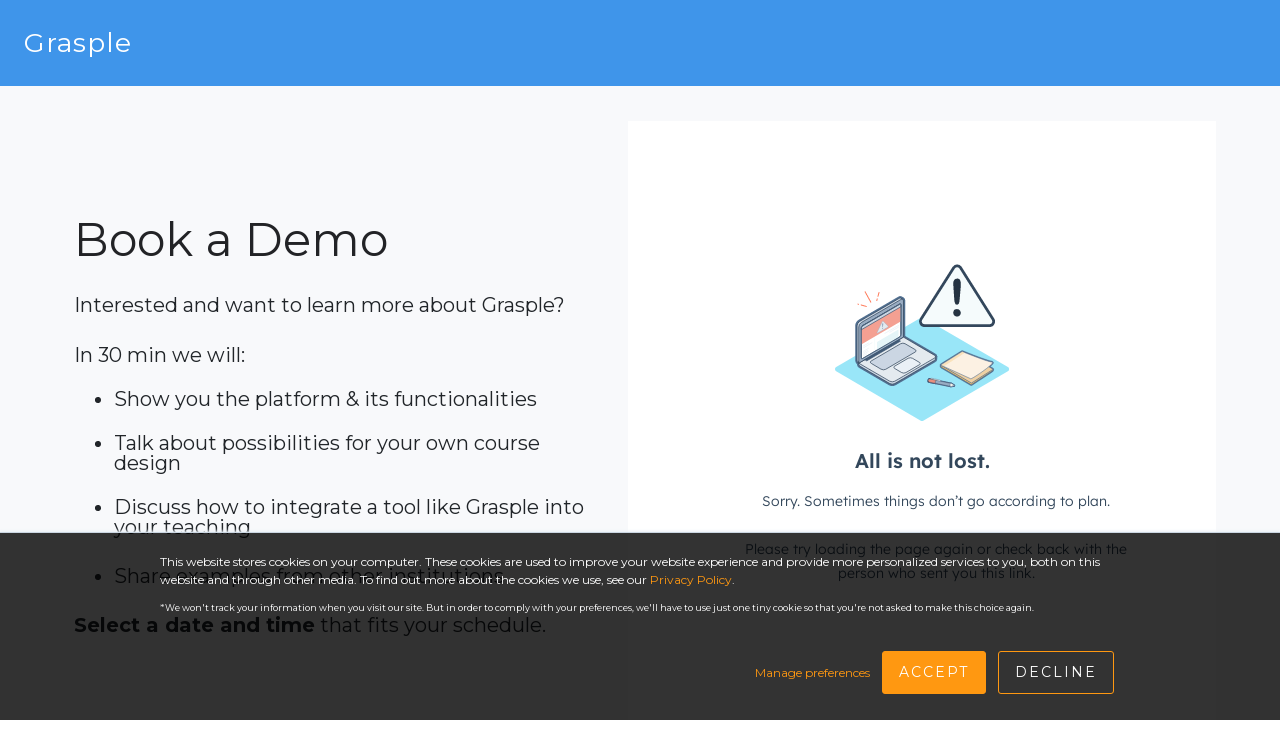

--- FILE ---
content_type: text/html; charset=UTF-8
request_url: https://www.grasple.com/book-a-demo?hsCtaAttrib=93517681122
body_size: 10349
content:
<!doctype html><html lang="en" class="no-js "><head>
    <meta charset="utf-8">
    <title>Grasple - Book a Demo</title>
    <link rel="shortcut icon" href="https://www.grasple.com/hubfs/Website/favicon.ico">
    <meta name="description" content="Book a personalized demo and let's explore together how Grasple can elevate your teaching.">
    
		<script>			
			var act = {};
      act.xs = 479;
      act.sm = 767;
      act.md = 1199;
			act.scroll_offset = {
				sm: 66,
				md: 66,
				lg: 66,
				get: function() {
					if(window.matchMedia('(max-width: 767px)').matches) return act.scroll_offset.sm;
					if(window.matchMedia('(min-width: 1200px)').matches) return act.scroll_offset.lg;
					return act.scroll_offset.md;
				},
				set: function(sm, md, lg){
					act.scroll_offset.sm = sm;
					act.scroll_offset.md = md;
					act.scroll_offset.lg = lg;
				}
			};
		</script>
    
<meta name="viewport" content="width=device-width, initial-scale=1">

    
    <meta property="og:description" content="Book a personalized demo and let's explore together how Grasple can elevate your teaching.">
    <meta property="og:title" content="Grasple - Book a Demo">
    <meta name="twitter:description" content="Book a personalized demo and let's explore together how Grasple can elevate your teaching.">
    <meta name="twitter:title" content="Grasple - Book a Demo">

    

    
    <style>
a.cta_button{-moz-box-sizing:content-box !important;-webkit-box-sizing:content-box !important;box-sizing:content-box !important;vertical-align:middle}.hs-breadcrumb-menu{list-style-type:none;margin:0px 0px 0px 0px;padding:0px 0px 0px 0px}.hs-breadcrumb-menu-item{float:left;padding:10px 0px 10px 10px}.hs-breadcrumb-menu-divider:before{content:'›';padding-left:10px}.hs-featured-image-link{border:0}.hs-featured-image{float:right;margin:0 0 20px 20px;max-width:50%}@media (max-width: 568px){.hs-featured-image{float:none;margin:0;width:100%;max-width:100%}}.hs-screen-reader-text{clip:rect(1px, 1px, 1px, 1px);height:1px;overflow:hidden;position:absolute !important;width:1px}
</style>

<link rel="stylesheet" href="https://www.grasple.com/hubfs/hub_generated/template_assets/1/49962608069/1764167546045/template_main.min.css">
<link rel="stylesheet" href="https://www.grasple.com/hubfs/hub_generated/template_assets/1/50070428913/1764167544811/template_child.css">
<link rel="stylesheet" href="https://www.grasple.com/hubfs/hub_generated/template_assets/1/49962593017/1764167537730/template_rich-text.min.css">
<link rel="stylesheet" href="https://www.grasple.com/hubfs/hub_generated/template_assets/1/49962608099/1764167542181/template_lang-select.min.css">
<link rel="stylesheet" href="https://www.grasple.com/hubfs/hub_generated/module_assets/1/49962608321/1749795034461/module_icon.min.css">
<link rel="stylesheet" href="https://www.grasple.com/hubfs/hub_generated/template_assets/1/51380572650/1764167533188/template_header-lp-01.min.css">
<link rel="stylesheet" href="https://www.grasple.com/hubfs/hub_generated/template_assets/1/49962608089/1764167543843/template_section-extra-settings.min.css">
<link rel="stylesheet" href="https://www.grasple.com/hubfs/hub_generated/template_assets/1/49962593011/1764167548638/template_section-intro.min.css">
<link rel="stylesheet" href="https://7052064.fs1.hubspotusercontent-na1.net/hubfs/7052064/hub_generated/module_assets/1/-33947244299/1764968110950/module_meetings.min.css">
<link rel="stylesheet" href="https://www.grasple.com/hubfs/hub_generated/template_assets/1/51627547877/1764167529925/template_go-card.min.css">
<link rel="stylesheet" href="https://www.grasple.com/hubfs/hub_generated/module_assets/1/50327027903/1744334705593/module_teacher_card.min.css">
<link rel="stylesheet" href="https://www.grasple.com/hubfs/hub_generated/template_assets/1/49962593008/1764167549606/template_team-card.min.css">
<link rel="stylesheet" href="https://www.grasple.com/hubfs/hub_generated/module_assets/1/50333830904/1744334706521/module_teacher_card_small_2_column.min.css">
<link rel="stylesheet" href="https://www.grasple.com/hubfs/hub_generated/module_assets/1/50333927139/1744334707457/module_teacher_card_small_1_column.min.css">
<link rel="stylesheet" href="https://www.grasple.com/hubfs/hub_generated/template_assets/1/49962664403/1764167572387/template_column-navigation.min.css">
<link rel="stylesheet" href="https://www.grasple.com/hubfs/hub_generated/module_assets/1/50851453887/1758113927788/module_column-navigation.min.css">
<link rel="stylesheet" href="https://www.grasple.com/hubfs/hub_generated/template_assets/1/49962611648/1764167529819/template_footer-11.min.css">
<style>
  @font-face {
    font-family: "Montserrat";
    font-weight: 700;
    font-style: normal;
    font-display: swap;
    src: url("/_hcms/googlefonts/Montserrat/700.woff2") format("woff2"), url("/_hcms/googlefonts/Montserrat/700.woff") format("woff");
  }
  @font-face {
    font-family: "Montserrat";
    font-weight: 500;
    font-style: normal;
    font-display: swap;
    src: url("/_hcms/googlefonts/Montserrat/500.woff2") format("woff2"), url("/_hcms/googlefonts/Montserrat/500.woff") format("woff");
  }
  @font-face {
    font-family: "Montserrat";
    font-weight: 400;
    font-style: normal;
    font-display: swap;
    src: url("/_hcms/googlefonts/Montserrat/regular.woff2") format("woff2"), url("/_hcms/googlefonts/Montserrat/regular.woff") format("woff");
  }
  @font-face {
    font-family: "Montserrat";
    font-weight: 700;
    font-style: normal;
    font-display: swap;
    src: url("/_hcms/googlefonts/Montserrat/700.woff2") format("woff2"), url("/_hcms/googlefonts/Montserrat/700.woff") format("woff");
  }
  @font-face {
    font-family: "Jost";
    font-weight: 700;
    font-style: normal;
    font-display: swap;
    src: url("/_hcms/googlefonts/Jost/700.woff2") format("woff2"), url("/_hcms/googlefonts/Jost/700.woff") format("woff");
  }
  @font-face {
    font-family: "Jost";
    font-weight: 500;
    font-style: normal;
    font-display: swap;
    src: url("/_hcms/googlefonts/Jost/500.woff2") format("woff2"), url("/_hcms/googlefonts/Jost/500.woff") format("woff");
  }
  @font-face {
    font-family: "Jost";
    font-weight: 600;
    font-style: normal;
    font-display: swap;
    src: url("/_hcms/googlefonts/Jost/600.woff2") format("woff2"), url("/_hcms/googlefonts/Jost/600.woff") format("woff");
  }
  @font-face {
    font-family: "Jost";
    font-weight: 400;
    font-style: normal;
    font-display: swap;
    src: url("/_hcms/googlefonts/Jost/regular.woff2") format("woff2"), url("/_hcms/googlefonts/Jost/regular.woff") format("woff");
  }
</style>

<!-- Editor Styles -->
<style id="hs_editor_style" type="text/css">
#hs_cos_wrapper_widget_1705339897229  { border-radius: 0px !important; border-style: none !important; display: block !important; line-height: 0px !important }
#hs_cos_wrapper_widget_1705339897229  p , #hs_cos_wrapper_widget_1705339897229  li , #hs_cos_wrapper_widget_1705339897229  span , #hs_cos_wrapper_widget_1705339897229  label , #hs_cos_wrapper_widget_1705339897229  h1 , #hs_cos_wrapper_widget_1705339897229  h2 , #hs_cos_wrapper_widget_1705339897229  h3 , #hs_cos_wrapper_widget_1705339897229  h4 , #hs_cos_wrapper_widget_1705339897229  h5 , #hs_cos_wrapper_widget_1705339897229  h6  { line-height: 0px !important }
#hs_cos_wrapper_widget_1705339897229  { border-radius: 0px !important; border-style: none !important; display: block !important; line-height: 0px !important }
#hs_cos_wrapper_widget_1705339897229  p , #hs_cos_wrapper_widget_1705339897229  li , #hs_cos_wrapper_widget_1705339897229  span , #hs_cos_wrapper_widget_1705339897229  label , #hs_cos_wrapper_widget_1705339897229  h1 , #hs_cos_wrapper_widget_1705339897229  h2 , #hs_cos_wrapper_widget_1705339897229  h3 , #hs_cos_wrapper_widget_1705339897229  h4 , #hs_cos_wrapper_widget_1705339897229  h5 , #hs_cos_wrapper_widget_1705339897229  h6  { line-height: 0px !important }
.content_bucket-row-0-max-width-section-centering > .row-fluid {
  max-width: 1200px !important;
  margin-left: auto !important;
  margin-right: auto !important;
}
.content_bucket-row-1-max-width-section-centering > .row-fluid {
  max-width: 1150px !important;
  margin-left: auto !important;
  margin-right: auto !important;
}
/* HubSpot Non-stacked Media Query Styles */
@media (min-width:768px) {
  .content_bucket-row-2-vertical-alignment > .row-fluid {
    display: -ms-flexbox !important;
    -ms-flex-direction: row;
    display: flex !important;
    flex-direction: row;
  }
  .content_bucket-column-3-row-0-vertical-alignment > .row-fluid {
    display: -ms-flexbox !important;
    -ms-flex-direction: row;
    display: flex !important;
    flex-direction: row;
  }
  .cell_1705394340677-vertical-alignment {
    display: -ms-flexbox !important;
    -ms-flex-direction: column !important;
    -ms-flex-pack: center !important;
    display: flex !important;
    flex-direction: column !important;
    justify-content: center !important;
  }
  .cell_1705394340677-vertical-alignment > div {
    flex-shrink: 0 !important;
  }
  .cell_1705394340677-row-0-vertical-alignment > .row-fluid {
    display: -ms-flexbox !important;
    -ms-flex-direction: row;
    display: flex !important;
    flex-direction: row;
  }
  .cell_1705394401266-vertical-alignment {
    display: -ms-flexbox !important;
    -ms-flex-direction: column !important;
    -ms-flex-pack: center !important;
    display: flex !important;
    flex-direction: column !important;
    justify-content: center !important;
  }
  .cell_1705394401266-vertical-alignment > div {
    flex-shrink: 0 !important;
  }
  .cell_1705394401266-row-0-vertical-alignment > .row-fluid {
    display: -ms-flexbox !important;
    -ms-flex-direction: row;
    display: flex !important;
    flex-direction: row;
  }
  .cell_1717071793777-vertical-alignment {
    display: -ms-flexbox !important;
    -ms-flex-direction: column !important;
    -ms-flex-pack: center !important;
    display: flex !important;
    flex-direction: column !important;
    justify-content: center !important;
  }
  .cell_1717071793777-vertical-alignment > div {
    flex-shrink: 0 !important;
  }
  .cell_1715179931359-vertical-alignment {
    display: -ms-flexbox !important;
    -ms-flex-direction: column !important;
    -ms-flex-pack: center !important;
    display: flex !important;
    flex-direction: column !important;
    justify-content: center !important;
  }
  .cell_1715179931359-vertical-alignment > div {
    flex-shrink: 0 !important;
  }
  .cell_1694538723423-vertical-alignment {
    display: -ms-flexbox !important;
    -ms-flex-direction: column !important;
    -ms-flex-pack: center !important;
    display: flex !important;
    flex-direction: column !important;
    justify-content: center !important;
  }
  .cell_1694538723423-vertical-alignment > div {
    flex-shrink: 0 !important;
  }
}
/* HubSpot Styles (default) */
.content_bucket-row-0-padding {
  padding-top: 0px !important;
  padding-bottom: 0px !important;
}
.content_bucket-row-1-padding {
  padding-top: 20px !important;
  padding-bottom: 80px !important;
}
.content_bucket-row-2-padding {
  padding-top: 5px !important;
}
.content_bucket-column-3-padding {
  padding-top: 35px !important;
}
.module_1705394365875-hidden {
  display: block !important;
}
.module_17170720308633-hidden {
  display: none !important;
}
/* HubSpot Styles (mobile) */
@media (max-width: 767px) {
  .content_bucket-row-1-padding {
    padding-bottom: 24px !important;
  }
  .content_bucket-module-2-padding > #hs_cos_wrapper_content_bucket-module-2 {
    padding-top: 10px !important;
    padding-left: 10px !important;
    padding-right: 10px !important;
  }
  .content_bucket-column-3-padding {
    padding-top: 0px !important;
  }
  .module_17170717937773-padding > #hs_cos_wrapper_module_17170717937773 {
    padding-left: 0px !important;
    padding-right: 0px !important;
  }
  .module_1705394365875-padding > #hs_cos_wrapper_module_1705394365875 {
    padding-left: 0px !important;
    padding-right: 0px !important;
  }
  .module_1705394365875-hidden {
    display: none !important;
  }
  .module_17170720308633-padding > #hs_cos_wrapper_module_17170720308633 {
    padding-top: 10px !important;
    padding-left: 0px !important;
    padding-right: 0px !important;
  }
  .module_17170720308633-hidden {
    display: block !important;
  }
  .module_17151800182347-padding > #hs_cos_wrapper_module_17151800182347 {
    padding-left: 10px !important;
    padding-right: 10px !important;
  }
}
</style>
    

    
    <link rel="canonical" href="https://www.grasple.com/book-a-demo">

<!-- Start of HubSpot Embed Code -->
<script type="text/javascript" id="hs-script-loader" async defer src="//js-eu1.hs-scripts.com/25276322.js"></script>
<!-- End of HubSpot Embed Code -->

<meta property="og:url" content="https://www.grasple.com/book-a-demo">
<meta name="twitter:card" content="summary">
<meta http-equiv="content-language" content="en">







  <meta name="generator" content="HubSpot"></head>
  <body class="  hs-content-id-79416603877 hs-landing-page hs-page ">
    <div id="top"></div>
    <div class="page">
      
        <div data-global-resource-path="Grasple/Act3 Grasple/partials/header-lp-01.html">














  


<header class="header header--lp-1  header--sticky header--wo-lang header--w-icons header--w-info hs-search-hidden">
  <div class="header__section header__section--main section">
    <div class="header__center container">
      <div class="row items-center">
        <div class="col s4 md-s4 sm-s4">
          <div class="header__logo">
            <div class="header__logo__static">
                  <div id="hs_cos_wrapper_static_logo_text" class="hs_cos_wrapper hs_cos_wrapper_widget hs_cos_wrapper_type_module" style="" data-hs-cos-general-type="widget" data-hs-cos-type="module">


<div class="module module--static_logo_text module--rtext">
    <div class="module__inner">

  <div id="rtext__static_logo_text" class="rtext rtext--box-none txt--light txt--light">
    <div class="rtext__content clear normal-text">
      <p style="margin-bottom: 0px;" class="logo-title"><span style="color: #fff;"><a href="https://www.grasple.com" style="color: #fff;" rel="noopener">Grasple</a></span></p>
    </div>
    
  </div>

    </div>
  </div>


</div>
                </div>
            <div class="header__logo__overlap">
              <div id="hs_cos_wrapper_overlapping_header_logo" class="hs_cos_wrapper hs_cos_wrapper_widget hs_cos_wrapper_type_module widget-type-logo" style="" data-hs-cos-general-type="widget" data-hs-cos-type="module">
  






















  
  <span id="hs_cos_wrapper_overlapping_header_logo_hs_logo_widget" class="hs_cos_wrapper hs_cos_wrapper_widget hs_cos_wrapper_type_logo" style="" data-hs-cos-general-type="widget" data-hs-cos-type="logo"><a href="/" id="hs-link-overlapping_header_logo_hs_logo_widget" style="border-width:0px;border:0px;"><img src="https://f.hubspotusercontent20.net/hubfs/273774/act3/images/act3-logo-color.svg" class="hs-image-widget " height="0" style="height: auto;width:52px;border-width:0px;border:0px;" width="52" alt="Act3 logo" title="Act3 logo"></a></span>
</div>
            </div>
          </div>
        </div>
        <div class="col s8 md-s8 sm-s8">
          <div class="flex flex-row items-center justify-end no-shrink wrap">
            
              <div class="header__lang">
                <div id="hs_cos_wrapper_header_lang" class="hs_cos_wrapper hs_cos_wrapper_widget hs_cos_wrapper_type_module" style="" data-hs-cos-general-type="widget" data-hs-cos-type="module">



<div class="module module--header_lang module--lang-select">
    <div class="module__inner">

  
  

    </div>
  </div>
</div>
              </div>
            
            
              
                
              
              <div class="header__icons">
                <div class="header__icons__static">
                  <div id="hs_cos_wrapper_static_header_icons" class="hs_cos_wrapper hs_cos_wrapper_widget hs_cos_wrapper_type_module" style="" data-hs-cos-general-type="widget" data-hs-cos-type="module">

<div class="module module--static_header_icons module--icon module--text-right">
    <div class="module__inner">

  <div class="inline-items inline-items--right"></div>

    </div>
  </div>
</div>
                </div>
                <div class="header__icons__overlap">
                  <div id="hs_cos_wrapper_overlapping_header_icons" class="hs_cos_wrapper hs_cos_wrapper_widget hs_cos_wrapper_type_module" style="" data-hs-cos-general-type="widget" data-hs-cos-type="module">

<div class="module module--overlapping_header_icons module--icon module--text-right">
    <div class="module__inner">

  <div class="inline-items inline-items--right" style="gap: 10px;">
    
  <a href="https://twitter.com/HubSpot" target="_blank"><span class="icon icon--overlapping_header_icons-1 icon--type-icon icon--medium icon--disc icon--outline icon--ghost">
      <span class="icon__glyph">
        
          <svg version="1.0" xmlns="http://www.w3.org/2000/svg" viewbox="0 0 512 512" aria-hidden="true"><g id="Twitter1_layer"><path d="M459.37 151.716c.325 4.548.325 9.097.325 13.645 0 138.72-105.583 298.558-298.558 298.558-59.452 0-114.68-17.219-161.137-47.106 8.447.974 16.568 1.299 25.34 1.299 49.055 0 94.213-16.568 130.274-44.832-46.132-.975-84.792-31.188-98.112-72.772 6.498.974 12.995 1.624 19.818 1.624 9.421 0 18.843-1.3 27.614-3.573-48.081-9.747-84.143-51.98-84.143-102.985v-1.299c13.969 7.797 30.214 12.67 47.431 13.319-28.264-18.843-46.781-51.005-46.781-87.391 0-19.492 5.197-37.36 14.294-52.954 51.655 63.675 129.3 105.258 216.365 109.807-1.624-7.797-2.599-15.918-2.599-24.04 0-57.828 46.782-104.934 104.934-104.934 30.213 0 57.502 12.67 76.67 33.137 23.715-4.548 46.456-13.32 66.599-25.34-7.798 24.366-24.366 44.833-46.132 57.827 21.117-2.273 41.584-8.122 60.426-16.243-14.292 20.791-32.161 39.308-52.628 54.253z" /></g></svg>
        
      </span>
      <span class="screen-reader-text"></span>
    </span></a>
    
  <a href="https://www.instagram.com/hubspot/" target="_blank"><span class="icon icon--overlapping_header_icons-2 icon--type-icon icon--medium icon--disc icon--outline icon--ghost">
      <span class="icon__glyph">
        
          <svg version="1.0" xmlns="http://www.w3.org/2000/svg" viewbox="0 0 448 512" aria-hidden="true"><g id="Instagram2_layer"><path d="M224.1 141c-63.6 0-114.9 51.3-114.9 114.9s51.3 114.9 114.9 114.9S339 319.5 339 255.9 287.7 141 224.1 141zm0 189.6c-41.1 0-74.7-33.5-74.7-74.7s33.5-74.7 74.7-74.7 74.7 33.5 74.7 74.7-33.6 74.7-74.7 74.7zm146.4-194.3c0 14.9-12 26.8-26.8 26.8-14.9 0-26.8-12-26.8-26.8s12-26.8 26.8-26.8 26.8 12 26.8 26.8zm76.1 27.2c-1.7-35.9-9.9-67.7-36.2-93.9-26.2-26.2-58-34.4-93.9-36.2-37-2.1-147.9-2.1-184.9 0-35.8 1.7-67.6 9.9-93.9 36.1s-34.4 58-36.2 93.9c-2.1 37-2.1 147.9 0 184.9 1.7 35.9 9.9 67.7 36.2 93.9s58 34.4 93.9 36.2c37 2.1 147.9 2.1 184.9 0 35.9-1.7 67.7-9.9 93.9-36.2 26.2-26.2 34.4-58 36.2-93.9 2.1-37 2.1-147.8 0-184.8zM398.8 388c-7.8 19.6-22.9 34.7-42.6 42.6-29.5 11.7-99.5 9-132.1 9s-102.7 2.6-132.1-9c-19.6-7.8-34.7-22.9-42.6-42.6-11.7-29.5-9-99.5-9-132.1s-2.6-102.7 9-132.1c7.8-19.6 22.9-34.7 42.6-42.6 29.5-11.7 99.5-9 132.1-9s102.7-2.6 132.1 9c19.6 7.8 34.7 22.9 42.6 42.6 11.7 29.5 9 99.5 9 132.1s2.7 102.7-9 132.1z" /></g></svg>
        
      </span>
      <span class="screen-reader-text"></span>
    </span></a>
    
  <a href="https://developers.hubspot.com/slack" target="_blank"><span class="icon icon--overlapping_header_icons-3 icon--type-icon icon--medium icon--disc icon--outline icon--ghost">
      <span class="icon__glyph">
        
          <svg version="1.0" xmlns="http://www.w3.org/2000/svg" viewbox="0 0 448 512" aria-hidden="true"><g id="Slack Logo3_layer"><path d="M94.12 315.1c0 25.9-21.16 47.06-47.06 47.06S0 341 0 315.1c0-25.9 21.16-47.06 47.06-47.06h47.06v47.06zm23.72 0c0-25.9 21.16-47.06 47.06-47.06s47.06 21.16 47.06 47.06v117.84c0 25.9-21.16 47.06-47.06 47.06s-47.06-21.16-47.06-47.06V315.1zm47.06-188.98c-25.9 0-47.06-21.16-47.06-47.06S139 32 164.9 32s47.06 21.16 47.06 47.06v47.06H164.9zm0 23.72c25.9 0 47.06 21.16 47.06 47.06s-21.16 47.06-47.06 47.06H47.06C21.16 243.96 0 222.8 0 196.9s21.16-47.06 47.06-47.06H164.9zm188.98 47.06c0-25.9 21.16-47.06 47.06-47.06 25.9 0 47.06 21.16 47.06 47.06s-21.16 47.06-47.06 47.06h-47.06V196.9zm-23.72 0c0 25.9-21.16 47.06-47.06 47.06-25.9 0-47.06-21.16-47.06-47.06V79.06c0-25.9 21.16-47.06 47.06-47.06 25.9 0 47.06 21.16 47.06 47.06V196.9zM283.1 385.88c25.9 0 47.06 21.16 47.06 47.06 0 25.9-21.16 47.06-47.06 47.06-25.9 0-47.06-21.16-47.06-47.06v-47.06h47.06zm0-23.72c-25.9 0-47.06-21.16-47.06-47.06 0-25.9 21.16-47.06 47.06-47.06h117.84c25.9 0 47.06 21.16 47.06 47.06 0 25.9-21.16 47.06-47.06 47.06H283.1z" /></g></svg>
        
      </span>
      <span class="screen-reader-text"></span>
    </span></a></div>

    </div>
  </div>
</div>
                </div>
              </div>
            
            
              <div class="header__info">
                <div id="hs_cos_wrapper_header_info" class="hs_cos_wrapper hs_cos_wrapper_widget hs_cos_wrapper_type_module widget-type-rich_text" style="" data-hs-cos-general-type="widget" data-hs-cos-type="module"><span id="hs_cos_wrapper_header_info_" class="hs_cos_wrapper hs_cos_wrapper_widget hs_cos_wrapper_type_rich_text" style="" data-hs-cos-general-type="widget" data-hs-cos-type="rich_text"></span></div>
              </div>
            
          </div>
        </div>
      </div>
    </div>
  </div>
</header>

</div>
        
      
      <main id="main-content" class="body">
        
  
  <div class="container-fluid main">
<div class="row-fluid-wrapper">
<div class="row-fluid">
<div class="span12 widget-span widget-type-cell " style="" data-widget-type="cell" data-x="0" data-w="12">

<div class="row-fluid-wrapper row-depth-1 row-number-1 dnd-section content_bucket-row-0-padding content_bucket-row-0-max-width-section-centering">
<div class="row-fluid ">
<div class="span12 widget-span widget-type-cell dnd-column" style="" data-widget-type="cell" data-x="0" data-w="12">

<div class="row-fluid-wrapper row-depth-1 row-number-2 dnd-row">
<div class="row-fluid ">
<div class="span12 widget-span widget-type-custom_widget content_bucket-module-2-padding dnd-module" style="" data-widget-type="custom_widget" data-x="0" data-w="12">
<div id="hs_cos_wrapper_content_bucket-module-2" class="hs_cos_wrapper hs_cos_wrapper_widget hs_cos_wrapper_type_module" style="" data-hs-cos-general-type="widget" data-hs-cos-type="module"><div class="module--section-bg module--content_bucket-module-2"><div class="section-bg section-bg--light section-bg--top-border-none section-bg--bottom-border-none">
    
    
    
    
  
    
  </div>
</div></div>

</div><!--end widget-span -->
</div><!--end row-->
</div><!--end row-wrapper -->

<div class="row-fluid-wrapper row-depth-1 row-number-3 dnd-row">
<div class="row-fluid ">
<div class="span12 widget-span widget-type-cell dnd-column content_bucket-column-3-padding" style="" data-widget-type="cell" data-x="0" data-w="12">

<div class="row-fluid-wrapper row-depth-1 row-number-4 content_bucket-column-3-row-0-vertical-alignment dnd-row">
<div class="row-fluid ">
<div class="span12 widget-span widget-type-cell cell_1705394340677-vertical-alignment dnd-column" style="" data-widget-type="cell" data-x="0" data-w="12">

<div class="row-fluid-wrapper row-depth-2 row-number-1 dnd-row cell_1705394340677-row-0-vertical-alignment">
<div class="row-fluid ">
<div class="span12 widget-span widget-type-cell cell_1705394401266-vertical-alignment dnd-column" style="" data-widget-type="cell" data-x="0" data-w="12">

<div class="row-fluid-wrapper row-depth-2 row-number-2 dnd-row cell_1705394401266-row-0-vertical-alignment">
<div class="row-fluid ">
<div class="span6 widget-span widget-type-cell cell_1715179931359-vertical-alignment dnd-column" style="" data-widget-type="cell" data-x="0" data-w="6">

<div class="row-fluid-wrapper row-depth-2 row-number-3 dnd-row">
    <div class="row-fluid ">
<div class="span12 widget-span widget-type-custom_widget module_1705394365875-padding dnd-module module_1705394365875-hidden" style="" data-widget-type="custom_widget" data-x="0" data-w="12">
<div id="hs_cos_wrapper_module_1705394365875" class="hs_cos_wrapper hs_cos_wrapper_widget hs_cos_wrapper_type_module" style="" data-hs-cos-general-type="widget" data-hs-cos-type="module">


<style>.module--1705394365875{margin-bottom:120px;}</style>
  <div class="module module--1705394365875 module--section-intro module--text-center module--md-text-center module--sm-text-center">
    <div class="module__inner">

  <div class="section-intro section-intro--light txt--light">
    
    
    <div class="section-intro__desc">
      <div class="section-intro__desc-inner clear" style="max-width: 520px;">
        <h1 style="text-align: left;">Book a Demo</h1>
<p style="text-align: left;">Interested and want to learn more about Grasple?</p>
<p style="text-align: left; line-height: 1;">In 30 min we will:</p>
<ul style="text-align: left;">
<li style="line-height: 1;">
<p>Show you the platform &amp; its functionalities</p>
</li>
<li style="line-height: 1;">
<p>Talk about possibilities for your own course design</p>
</li>
<li style="line-height: 1;">
<p>Discuss how to integrate a tool like Grasple into your teaching</p>
</li>
<li>
<p style="line-height: 1;">Share examples from other institutions</p>
</li>
</ul>
<p style="text-align: left;"><strong>Select a date and time</strong> that fits your schedule.</p>
      </div>
    </div>
    
  </div>

    </div>
  </div>
</div>

       </div><!--end widget-span -->
        </div><!--end row-->
</div><!--end row-wrapper -->

<div class="row-fluid-wrapper row-depth-2 row-number-4 dnd-row">
    <div class="row-fluid ">
<div class="span12 widget-span widget-type-custom_widget module_17170720308633-padding module_17170720308633-hidden dnd-module" style="" data-widget-type="custom_widget" data-x="0" data-w="12">
<div id="hs_cos_wrapper_module_17170720308633" class="hs_cos_wrapper hs_cos_wrapper_widget hs_cos_wrapper_type_module" style="" data-hs-cos-general-type="widget" data-hs-cos-type="module">


<style>.module--17170720308633{margin-bottom:120px;}</style>
  <div class="module module--17170720308633 module--section-intro module--text-center module--md-text-center module--sm-text-center">
    <div class="module__inner">

  <div class="section-intro section-intro--light txt--light">
    
    
    <div class="section-intro__desc">
      <div class="section-intro__desc-inner clear" style="max-width: 520px;">
        <h1 style="text-align: left;">Book a Demo</h1>
<p style="text-align: left;">Interested and want to learn more about Grasple?</p>
<p style="text-align: left; line-height: 1;">In 30 min we will:</p>
<ul style="text-align: left;">
<li style="line-height: 1;">
<p>Show you the platform &amp; its functionalities</p>
</li>
<li style="line-height: 1;">
<p>Talk about possibilities for your own course design</p>
</li>
<li style="line-height: 1;">
<p>Discuss how to integrate a tool like Grasple into your teaching</p>
</li>
<li>
<p style="line-height: 1;">Share examples from other institutions</p>
</li>
</ul>
<p style="text-align: left;"><span style="text-decoration: underline;"><a href="#meeting" rel="noopener"><strong>Select a date and time</strong></a></span> that fits your schedule.</p>
      </div>
    </div>
    
  </div>

    </div>
  </div>
</div>

       </div><!--end widget-span -->
        </div><!--end row-->
</div><!--end row-wrapper -->

   </div><!--end widget-span -->
<div class="span6 widget-span widget-type-cell dnd-column cell_1717071793777-vertical-alignment" style="" data-widget-type="cell" data-x="6" data-w="6">

<div class="row-fluid-wrapper row-depth-2 row-number-5 dnd-row">
    <div class="row-fluid ">
<div class="span12 widget-span widget-type-custom_widget module_17170717937773-padding dnd-module" style="" data-widget-type="custom_widget" data-x="0" data-w="12">
<div id="hs_cos_wrapper_module_17170717937773" class="hs_cos_wrapper hs_cos_wrapper_widget hs_cos_wrapper_type_module" style="" data-hs-cos-general-type="widget" data-hs-cos-type="module">


<div class="module module--17170717937773 module--section-intro module--text-center module--md-text-center module--sm-text-center">
    <div class="module__inner">

  <div class="section-intro section-intro--light txt--light">
    
    
    <div class="section-intro__desc small-text">
      <div class="section-intro__desc-inner clear" style="max-width: 520px;">
        <a id="meeting" data-hs-anchor="true"></a>
      </div>
    </div>
    
  </div>

    </div>
  </div>
</div>

       </div><!--end widget-span -->
        </div><!--end row-->
</div><!--end row-wrapper -->

<div class="row-fluid-wrapper row-depth-2 row-number-6 dnd-row">
    <div class="row-fluid ">
<div class="span12 widget-span widget-type-custom_widget dnd-module" style="" data-widget-type="custom_widget" data-x="0" data-w="12">
<div id="hs_cos_wrapper_widget_1705339897229" class="hs_cos_wrapper hs_cos_wrapper_widget hs_cos_wrapper_type_module" style="" data-hs-cos-general-type="widget" data-hs-cos-type="module">
  <div class="meetings-iframe-container" data-src="https://meetings-eu1.hubspot.com/marliese/book-a-demo?embed=true" data-ab="false" data-ab-status="" data-content-id="79416603877"></div>
  <script type="text/javascript" src="https://static.hsappstatic.net/MeetingsEmbed/ex/MeetingsEmbedCode.js" data-hs-ignore="true"></script>
</div>

       </div><!--end widget-span -->
        </div><!--end row-->
</div><!--end row-wrapper -->

   </div><!--end widget-span -->
    </div><!--end row-->
</div><!--end row-wrapper -->

</div><!--end widget-span -->
</div><!--end row-->
</div><!--end row-wrapper -->

</div><!--end widget-span -->
</div><!--end row-->
</div><!--end row-wrapper -->

</div><!--end widget-span -->
</div><!--end row-->
</div><!--end row-wrapper -->

</div><!--end widget-span -->
</div><!--end row-->
</div><!--end row-wrapper -->

<div class="row-fluid-wrapper row-depth-1 row-number-1 content_bucket-row-1-padding dnd-section content_bucket-row-1-max-width-section-centering">
<div class="row-fluid ">
<div class="span12 widget-span widget-type-cell dnd-column" style="" data-widget-type="cell" data-x="0" data-w="12">

<div class="row-fluid-wrapper row-depth-1 row-number-2 dnd-row">
<div class="row-fluid ">
<div class="span12 widget-span widget-type-custom_widget module_17151800182347-padding dnd-module" style="" data-widget-type="custom_widget" data-x="0" data-w="12">
<div id="hs_cos_wrapper_module_17151800182347" class="hs_cos_wrapper hs_cos_wrapper_widget hs_cos_wrapper_type_module" style="" data-hs-cos-general-type="widget" data-hs-cos-type="module"><div class="module--section-bg module--17151800182347"><div id="gradient-homepage" class="section-bg section-bg--none section-bg--top-border-none section-bg--bottom-border-none">
    
    
    
    
  
    
  </div>
</div></div>

</div><!--end widget-span -->
</div><!--end row-->
</div><!--end row-wrapper -->

<div class="row-fluid-wrapper row-depth-1 row-number-3 dnd-row">
<div class="row-fluid ">
<div class="span12 widget-span widget-type-custom_widget dnd-module" style="" data-widget-type="custom_widget" data-x="0" data-w="12">
<div id="hs_cos_wrapper_module_17151800182348" class="hs_cos_wrapper hs_cos_wrapper_widget hs_cos_wrapper_type_module" style="" data-hs-cos-general-type="widget" data-hs-cos-type="module">



<style>.module--17151800182348{padding-bottom:20px;}@media(max-width:1139px){.module--17151800182348{padding-bottom:15px;}}@media(max-width:767px){.module--17151800182348{padding-bottom:5px;}}</style>
  <div class="module module--17151800182348 module--rtext">
    <div class="module__inner">

  <div id="rtext__17151800182348" class="rtext rtext--box-none txt--light">
    <div class="rtext__content clear normal-text">
      <h2 style="text-align: center;">What do teachers say?</h2>
    </div>
    
  </div>

    </div>
  </div>


</div>

</div><!--end widget-span -->
</div><!--end row-->
</div><!--end row-wrapper -->

<div class="row-fluid-wrapper row-depth-1 row-number-4 dnd-row">
<div class="row-fluid ">
<div class="span12 widget-span widget-type-custom_widget dnd-module" style="" data-widget-type="custom_widget" data-x="0" data-w="12">
<div id="hs_cos_wrapper_module_17151800182349" class="hs_cos_wrapper hs_cos_wrapper_widget hs_cos_wrapper_type_module" style="" data-hs-cos-general-type="widget" data-hs-cos-type="module">







  


<div class="module module--17151800182349 module--go-card">
    <div class="module__inner">


  
    
    <div class="row items-stretch justify-center">
  
  
    
      
      <div class="col s12 md-s12 sm-s12">
    
    
    

    <div class="go-card go-card--white  go-card--with-link go-card--shadow">
      <div class="go-card__content">
        
          <div class="go-card__img">
            

  
  <img src="https://www.grasple.com/hs-fs/hubfs/Website/Customer%20Stories/UU/customerstory_fsw_uu_20181025_IMG_20181012_120809.jpg?width=4608&amp;height=3456&amp;name=customerstory_fsw_uu_20181025_IMG_20181012_120809.jpg" alt="Kirsten Namesnik in a lecture hall at Utrecht University" srcset="https://www.grasple.com/hs-fs/hubfs/Website/Customer%20Stories/UU/customerstory_fsw_uu_20181025_IMG_20181012_120809.jpg?width=9216&amp;name=customerstory_fsw_uu_20181025_IMG_20181012_120809.jpg 9216w" width="4608" height="3456" loading="lazy">


          </div>
        
        
        <div class="go-card__body">
          <span class="rtext__content clear normal-text">
          <h5><img src="https://www.grasple.com/hs-fs/hubfs/Website/Customer%20Stories/UU/logo_uu2_crop_en.png?width=184&amp;height=50&amp;name=logo_uu2_crop_en.png" width="184" height="50" loading="lazy" alt="logo_uu2_crop_en" style="height: auto; max-width: 100%; width: 184px;" srcset="https://www.grasple.com/hs-fs/hubfs/Website/Customer%20Stories/UU/logo_uu2_crop_en.png?width=92&amp;height=25&amp;name=logo_uu2_crop_en.png 92w, https://www.grasple.com/hs-fs/hubfs/Website/Customer%20Stories/UU/logo_uu2_crop_en.png?width=184&amp;height=50&amp;name=logo_uu2_crop_en.png 184w, https://www.grasple.com/hs-fs/hubfs/Website/Customer%20Stories/UU/logo_uu2_crop_en.png?width=276&amp;height=75&amp;name=logo_uu2_crop_en.png 276w, https://www.grasple.com/hs-fs/hubfs/Website/Customer%20Stories/UU/logo_uu2_crop_en.png?width=368&amp;height=100&amp;name=logo_uu2_crop_en.png 368w, https://www.grasple.com/hs-fs/hubfs/Website/Customer%20Stories/UU/logo_uu2_crop_en.png?width=460&amp;height=125&amp;name=logo_uu2_crop_en.png 460w, https://www.grasple.com/hs-fs/hubfs/Website/Customer%20Stories/UU/logo_uu2_crop_en.png?width=552&amp;height=150&amp;name=logo_uu2_crop_en.png 552w" sizes="(max-width: 184px) 100vw, 184px"></h5>
<h5>Kirsten Namesnik - Instructor/Lecturer at Utrecht University</h5>
<blockquote>
<p>"I’ll be honest, we were skeptical at first. But a year later, Grasple showed us exactly what we were looking for: the ability to create and reuse materials and adapt them to match our educational vision."</p>
</blockquote> 
          </span>
          <a> <span>
          <div class="go-card__txt">
            <p class="go-card__desc"><i class="fa fa-arrow-right"></i> Read more about how Utrecht University uses Grasple at large scale</p>
            </div>
            </span>
            </a>
          </div>
        
    
  <a href="https://www.grasple.com/customer-stories/utrecht-university-fsw-first-year-research-methods" class="go-card__link "><span class="screen-reader-text">Nothing else matters</span></a>
    </div>
        </div>
    
    
    
    
      </div>
    
  
  
  
    </div>
  


    </div>
  </div>
</div>

</div><!--end widget-span -->
</div><!--end row-->
</div><!--end row-wrapper -->

<div class="row-fluid-wrapper row-depth-1 row-number-5 dnd-row">
<div class="row-fluid ">
<div class="span12 widget-span widget-type-custom_widget dnd-module" style="" data-widget-type="custom_widget" data-x="0" data-w="12">
<div id="hs_cos_wrapper_module_171518001823410" class="hs_cos_wrapper hs_cos_wrapper_widget hs_cos_wrapper_type_module" style="" data-hs-cos-general-type="widget" data-hs-cos-type="module">








  


<div class="module module--171518001823410 module--team-card">
    <div class="module__inner">


  
    
    <div class="row items-stretch justify-center">
  
  
    
      
      <div class="col s6 md-s6 sm-s12 flex-row">
    
    
    
    
    <div class="team-card team-card--white team-card--shadow">
      
    
  
        
      
      

  
  <img src="https://www.grasple.com/hs-fs/hubfs/Website/Home/MischaHaarbrink_profile.png?width=240&amp;height=240&amp;name=MischaHaarbrink_profile.png" alt="MischaHaarbrink_HogeschoolAvans" srcset="https://www.grasple.com/hs-fs/hubfs/Website/Home/MischaHaarbrink_profile.png?width=360&amp;name=MischaHaarbrink_profile.png 360w, https://www.grasple.com/hs-fs/hubfs/Website/Home/MischaHaarbrink_profile.png?width=480&amp;name=MischaHaarbrink_profile.png 480w" width="240" height="240" loading="lazy" class="team-card__img">


      <div class="team-card__txt">
        
          <div class="team-card__title ui-label">Mischa Haarbrink</div>
        
        
          <div class="team-card__desc small-text">Hogeschool Avans</div>
        
           <div class="team-card__desc small-text"><blockquote>
<p><span>"In my course the pass rate went up from 49% to 71%. I'm convinced Grasple made this possible!"</span></p>
</blockquote></div>
      </div>
      
    </div>
    
    
    
    
      </div>
    
  
    
      
      <div class="col s6 md-s6 sm-s12 flex-row">
    
    
    
    
    <div class="team-card team-card--white team-card--shadow">
      
    
  
        
      
      

  
  <img src="https://www.grasple.com/hs-fs/hubfs/Website/Home/HiddeDeJong_profile1.png?width=383&amp;height=383&amp;name=HiddeDeJong_profile1.png" alt="HiddeDeJong_HogeschoolAvans" srcset="https://www.grasple.com/hs-fs/hubfs/Website/Home/HiddeDeJong_profile1.png?width=360&amp;name=HiddeDeJong_profile1.png 360w, https://www.grasple.com/hs-fs/hubfs/Website/Home/HiddeDeJong_profile1.png?width=480&amp;name=HiddeDeJong_profile1.png 480w, https://www.grasple.com/hs-fs/hubfs/Website/Home/HiddeDeJong_profile1.png?width=720&amp;name=HiddeDeJong_profile1.png 720w, https://www.grasple.com/hs-fs/hubfs/Website/Home/HiddeDeJong_profile1.png?width=766&amp;name=HiddeDeJong_profile1.png 766w" width="383" height="383" loading="lazy" class="team-card__img">


      <div class="team-card__txt">
        
          <div class="team-card__title ui-label">Hidde de Jong</div>
        
        
          <div class="team-card__desc small-text">Hogeschool Avans</div>
        
           <div class="team-card__desc small-text"><blockquote>"I most definitely advise other teachers to use Grasple! Grasple always responded very quick and friendly to my questions."</blockquote></div>
      </div>
      
    </div>
    
    
    
    
      </div>
    
  
  
  
    </div>
  


    </div>
  </div>
</div>

</div><!--end widget-span -->
</div><!--end row-->
</div><!--end row-wrapper -->

<div class="row-fluid-wrapper row-depth-1 row-number-6 dnd-row">
<div class="row-fluid ">
<div class="span12 widget-span widget-type-custom_widget dnd-module" style="" data-widget-type="custom_widget" data-x="0" data-w="12">
<div id="hs_cos_wrapper_module_171518001823411" class="hs_cos_wrapper hs_cos_wrapper_widget hs_cos_wrapper_type_module" style="" data-hs-cos-general-type="widget" data-hs-cos-type="module">








  


<div class="module module--171518001823411 module--team-card">
    <div class="module__inner">


  
    
    <div class="row items-stretch justify-center">
  
  
    
      
      <div class="col s12 md-s12 sm-s12 flex-row">
    
    
    
    
    <div class="team-card one-column team-card--white team-card--shadow">
      
    
  
        
      
      

  
  <img src="https://www.grasple.com/hs-fs/hubfs/Thore%20husfeldt%20profile%20pic.jpg?width=2205&amp;height=2205&amp;name=Thore%20husfeldt%20profile%20pic.jpg" alt="Thore husfeldt profile pic" srcset="https://www.grasple.com/hs-fs/hubfs/Thore%20husfeldt%20profile%20pic.jpg?width=4410&amp;name=Thore%20husfeldt%20profile%20pic.jpg 4410w" width="2205" height="2205" loading="lazy" class="team-card__img">


      <div class="team-card__txt">
        
          <div class="team-card__title ui-label">Thore Husfeldt</div>
        
        
          <div class="team-card__desc small-text">Professor, Deputy Head of Department at IT University of Copenhagen</div>
        
           <div class="team-card__desc small-text"><blockquote>"For me, this is the killer feature: Grasple offers an uniquely well-thought infrastructure to content development, curation, and distribution. Content is the hard part of teaching, and only Grasple gets this right. Plus, the platform makes very competent use of a powerful symbolic maths engine for verification and feedback."</blockquote></div>
      </div>
      
    </div>
    
    
    
    
      </div>
    
  
  
  
    </div>
  


    </div>
  </div>
</div>

</div><!--end widget-span -->
</div><!--end row-->
</div><!--end row-wrapper -->

</div><!--end widget-span -->
</div><!--end row-->
</div><!--end row-wrapper -->

<div class="row-fluid-wrapper row-depth-1 row-number-7 content_bucket-row-2-padding dnd-section content_bucket-row-2-vertical-alignment">
<div class="row-fluid ">
<div class="span12 widget-span widget-type-cell cell_1694538723423-vertical-alignment dnd-column" style="" data-widget-type="cell" data-x="0" data-w="12">

<div class="row-fluid-wrapper row-depth-1 row-number-8 dnd-row">
<div class="row-fluid ">
<div class="span12 widget-span widget-type-custom_widget dnd-module" style="" data-widget-type="custom_widget" data-x="0" data-w="12">
<div id="hs_cos_wrapper_widget_1705395434946" class="hs_cos_wrapper hs_cos_wrapper_widget hs_cos_wrapper_type_module" style="" data-hs-cos-general-type="widget" data-hs-cos-type="module">


<style>.module--1705395434946{padding-top:20px;}@media(max-width:1139px){.module--1705395434946{padding-top:20px;}}@media(max-width:767px){.module--1705395434946{padding-top:10px;}}</style>
  <div class="module module--1705395434946 module--button module--text-center module--md-text-center module--sm-text-center">
    <div class="module__inner">

  <div class="inline-items inline-items--center inline-items--md-center inline-items--sm-center">
        
        
        
    
  <a href="https://www.grasple.com" class="btn btn--fill btn--large btn--accent btn--default  btn--1705395434946-1">
          
          Go back to Homepage
        </a></div>

    </div>
  </div>
</div>

</div><!--end widget-span -->
</div><!--end row-->
</div><!--end row-wrapper -->

</div><!--end widget-span -->
</div><!--end row-->
</div><!--end row-wrapper -->

</div><!--end widget-span -->
</div>
</div>
</div>

      </main>
      
        <div data-global-resource-path="Grasple/Act3 Grasple/partials/footer-11.html">

  


<footer class="footer footer--11 hs-search-hidden">
  <div class="footer__section footer__section--main section">
    <div class="footer__center container">
      <div class="row">
        <div class="col s4">
          <div class="footer__about">
            <div id="hs_cos_wrapper_footer_about" class="hs_cos_wrapper hs_cos_wrapper_widget hs_cos_wrapper_type_module" style="" data-hs-cos-general-type="widget" data-hs-cos-type="module">



<style>.module--footer_about{margin-bottom:24px;}.module--footer_about .module__inner{width:320px;}</style>
  <div class="module module--footer_about module--rtext module--block-left module--md-block-left module--sm-block-left module--md-text-center">
    <div class="module__inner">

  <div id="rtext__footer_about" class="rtext rtext--box-none txt--light">
    <div class="rtext__content clear small-text">
      <div style="text-align: left; font-size: 30px;"><span style="color: #3f95ea;">Grasple&nbsp;</span><span style="color: #3f95ea;"></span></div>
<div style="text-align: left;">Kattenburgerstraat 5</div>
<div style="text-align: left;">1018JA, Amsterdam</div>
<div style="text-align: left;">The Netherlands</div>
<div style="text-align: left;">&nbsp;</div>
<div style="text-align: left;">
<div><a class="logo-title footer-title-dark" href="mailto:hello@grasple.com" target="_blank" rel="noopener">hello@grasple.com</a></div>
<div style="text-align: center;">
<div style="text-align: left;"><a class="logo-title footer-title-dark" href="tel:+31%2020%20261%205380" rel="noopener">+31 20 261 5380</a></div>
</div>
</div>
    </div>
    
  </div>

    </div>
  </div>


</div>
          </div>
          <div class="footer__icons">
            <div id="hs_cos_wrapper_footer_icons" class="hs_cos_wrapper hs_cos_wrapper_widget hs_cos_wrapper_type_module" style="" data-hs-cos-general-type="widget" data-hs-cos-type="module">

<style>.module--footer_icons{margin-bottom:30px;}@media(max-width:1139px){.module--footer_icons{margin-bottom:50px;}}</style>
  <div class="module module--footer_icons module--icon module--md-text-center">
    <div class="module__inner">

  <div class="inline-items inline-items--md-center" style="gap: 30px;">
    
  <a href="https://x.com/" target="_blank"><span class="icon icon--footer_icons-1 icon--type-code icon--large icon--accent">
      <span class="icon__glyph">
        
          <svg xmlns="http://www.w3.org/2000/svg" viewbox="0 0 512 512"><path d="M389.2 48h70.6L305.6 224.2 487 464H345L233.7 318.6 106.5 464H35.8l164.9-188.5L26.8 48h145.6l100.5 132.9L389.2 48zm-24.8 373.8h39.1L151.1 88h-42l255.3 333.8z" /></svg>
        
      </span>
      <span class="screen-reader-text"></span>
    </span></a>
    
  <a href="https://youtube.com/" target="_blank"><span class="icon icon--footer_icons-2 icon--type-icon icon--large icon--accent">
      <span class="icon__glyph">
        
          <svg version="1.0" xmlns="http://www.w3.org/2000/svg" viewbox="0 0 448 512" aria-hidden="true"><g id="Slack Logo1_layer"><path d="M94.12 315.1c0 25.9-21.16 47.06-47.06 47.06S0 341 0 315.1c0-25.9 21.16-47.06 47.06-47.06h47.06v47.06zm23.72 0c0-25.9 21.16-47.06 47.06-47.06s47.06 21.16 47.06 47.06v117.84c0 25.9-21.16 47.06-47.06 47.06s-47.06-21.16-47.06-47.06V315.1zm47.06-188.98c-25.9 0-47.06-21.16-47.06-47.06S139 32 164.9 32s47.06 21.16 47.06 47.06v47.06H164.9zm0 23.72c25.9 0 47.06 21.16 47.06 47.06s-21.16 47.06-47.06 47.06H47.06C21.16 243.96 0 222.8 0 196.9s21.16-47.06 47.06-47.06H164.9zm188.98 47.06c0-25.9 21.16-47.06 47.06-47.06 25.9 0 47.06 21.16 47.06 47.06s-21.16 47.06-47.06 47.06h-47.06V196.9zm-23.72 0c0 25.9-21.16 47.06-47.06 47.06-25.9 0-47.06-21.16-47.06-47.06V79.06c0-25.9 21.16-47.06 47.06-47.06 25.9 0 47.06 21.16 47.06 47.06V196.9zM283.1 385.88c25.9 0 47.06 21.16 47.06 47.06 0 25.9-21.16 47.06-47.06 47.06-25.9 0-47.06-21.16-47.06-47.06v-47.06h47.06zm0-23.72c-25.9 0-47.06-21.16-47.06-47.06 0-25.9 21.16-47.06 47.06-47.06h117.84c25.9 0 47.06 21.16 47.06 47.06 0 25.9-21.16 47.06-47.06 47.06H283.1z" /></g></svg>
        
      </span>
      <span class="screen-reader-text">Join us on Slack</span>
    </span></a>
    
  <a href="https://github.com/" target="_blank"><span class="icon icon--footer_icons-3 icon--type-icon icon--large icon--accent">
      <span class="icon__glyph">
        
          <svg version="1.0" xmlns="http://www.w3.org/2000/svg" viewbox="0 0 496 512" aria-hidden="true"><g id="GitHub2_layer"><path d="M165.9 397.4c0 2-2.3 3.6-5.2 3.6-3.3.3-5.6-1.3-5.6-3.6 0-2 2.3-3.6 5.2-3.6 3-.3 5.6 1.3 5.6 3.6zm-31.1-4.5c-.7 2 1.3 4.3 4.3 4.9 2.6 1 5.6 0 6.2-2s-1.3-4.3-4.3-5.2c-2.6-.7-5.5.3-6.2 2.3zm44.2-1.7c-2.9.7-4.9 2.6-4.6 4.9.3 2 2.9 3.3 5.9 2.6 2.9-.7 4.9-2.6 4.6-4.6-.3-1.9-3-3.2-5.9-2.9zM244.8 8C106.1 8 0 113.3 0 252c0 110.9 69.8 205.8 169.5 239.2 12.8 2.3 17.3-5.6 17.3-12.1 0-6.2-.3-40.4-.3-61.4 0 0-70 15-84.7-29.8 0 0-11.4-29.1-27.8-36.6 0 0-22.9-15.7 1.6-15.4 0 0 24.9 2 38.6 25.8 21.9 38.6 58.6 27.5 72.9 20.9 2.3-16 8.8-27.1 16-33.7-55.9-6.2-112.3-14.3-112.3-110.5 0-27.5 7.6-41.3 23.6-58.9-2.6-6.5-11.1-33.3 2.6-67.9 20.9-6.5 69 27 69 27 20-5.6 41.5-8.5 62.8-8.5s42.8 2.9 62.8 8.5c0 0 48.1-33.6 69-27 13.7 34.7 5.2 61.4 2.6 67.9 16 17.7 25.8 31.5 25.8 58.9 0 96.5-58.9 104.2-114.8 110.5 9.2 7.9 17 22.9 17 46.4 0 33.7-.3 75.4-.3 83.6 0 6.5 4.6 14.4 17.3 12.1C428.2 457.8 496 362.9 496 252 496 113.3 383.5 8 244.8 8zM97.2 352.9c-1.3 1-1 3.3.7 5.2 1.6 1.6 3.9 2.3 5.2 1 1.3-1 1-3.3-.7-5.2-1.6-1.6-3.9-2.3-5.2-1zm-10.8-8.1c-.7 1.3.3 2.9 2.3 3.9 1.6 1 3.6.7 4.3-.7.7-1.3-.3-2.9-2.3-3.9-2-.6-3.6-.3-4.3.7zm32.4 35.6c-1.6 1.3-1 4.3 1.3 6.2 2.3 2.3 5.2 2.6 6.5 1 1.3-1.3.7-4.3-1.3-6.2-2.2-2.3-5.2-2.6-6.5-1zm-11.4-14.7c-1.6 1-1.6 3.6 0 5.9 1.6 2.3 4.3 3.3 5.6 2.3 1.6-1.3 1.6-3.9 0-6.2-1.4-2.3-4-3.3-5.6-2z" /></g></svg>
        
      </span>
      <span class="screen-reader-text">Browse our GitHub projects</span>
    </span></a></div>

    </div>
  </div>
</div>
          </div>
        </div>
        <div class="col s8">
          <div class="footer__nav">
            <div id="hs_cos_wrapper_footer_nav" class="hs_cos_wrapper hs_cos_wrapper_widget hs_cos_wrapper_type_module" style="" data-hs-cos-general-type="widget" data-hs-cos-type="module">

<div class="module module--footer_nav module--col-nav module--block-left module--md-block-left module--sm-block-left module--text-left module--md-text-left module--sm-text-left">
    <div class="module__inner">

  <div class="col-nav col-nav--light">
    <div class="row row-fix justify-start">
      
        <div class="col footer-fix s4 md-s4 sm-s12">
          <div class="box">
            <div class="col-nav__col">
              <div class="col-nav__title">
    
  Resources</div>
              
                <ul class="col-nav__list">
                  <li class="col-nav__item">
                    
    
  <a href="https://www.grasple.com/academy" class="col-nav__link ">Academy</a>
                  </li>
                
              
                
                  <li class="col-nav__item">
                    
    
  <a href="https://help.grasple.com/en/" class="col-nav__link ">Help Center</a>
                  </li>
                
              
                
                  <li class="col-nav__item">
                    
    
  <a href="https://www.grasple.com/blog" class="col-nav__link ">Blog</a>
                  </li>
                
              
                
                  <li class="col-nav__item">
                    
    
  <a href="https://www.grasple.com/open" class="col-nav__link ">Open resources</a>
                  </li>
                </ul>
              
            </div>
          </div>
        </div>
      
        <div class="col footer-fix s4 md-s4 sm-s12">
          <div class="box">
            <div class="col-nav__col">
              <div class="col-nav__title">
    
  Learn more</div>
              
                <ul class="col-nav__list">
                  <li class="col-nav__item">
                    
    
  <a href="https://www.grasple.com/pricing" class="col-nav__link ">Pricing</a>
                  </li>
                
              
                
                  <li class="col-nav__item">
                    
    
  <a href="https://www.grasple.com/book-a-demo" class="col-nav__link ">Book a demo</a>
                  </li>
                
              
                
                  <li class="col-nav__item">
                    
    
  <a href="https://www.grasple.com/customer-stories" class="col-nav__link ">Customer Stories</a>
                  </li>
                
              
                
                  <li class="col-nav__item">
                    
    
  <a href="https://www.grasple.com/open/vision" class="col-nav__link ">Our vision</a>
                  </li>
                </ul>
              
            </div>
          </div>
        </div>
      
        <div class="col footer-fix s4 md-s4 sm-s12">
          <div class="box">
            <div class="col-nav__col">
              <div class="col-nav__title">
    
  Legal</div>
              
                <ul class="col-nav__list">
                  <li class="col-nav__item">
                    
    
  <a href="https://www.grasple.com/legal-privacy" class="col-nav__link ">Privacy Policy</a>
                  </li>
                
              
                
                  <li class="col-nav__item">
                    
    
  <a href="https://www.grasple.com/terms-of-services" class="col-nav__link ">Terms of Services</a>
                  </li>
                
              
                
                  <li class="col-nav__item">
                    
    
  <a href="https://www.grasple.com/legal-gdpr" class="col-nav__link ">GDPR</a>
                  </li>
                
              
                
                  <li class="col-nav__item">
                    
    
  <a href="https://www.grasple.com/legal-accessibility" class="col-nav__link ">Accessibility</a>
                  </li>
                </ul>
              
            </div>
          </div>
        </div>
      
    </div>
  </div>

    </div>
  </div>
</div>
          </div>
        </div>
      </div>
    </div>
  </div>
  
  <div class="footer__section footer__section--bottom section">
    <div class="footer__center container">
      <div class="row row-mobile">
        <div class="col s12">
          <div class="footer__legal">
            <div class="flex flex-row items-center justify-between footer-mobile-fix-quote sm-flex-col sm-items-stretch">
              <div class="footer__copyright">
                <div id="hs_cos_wrapper_footer_copyright" class="hs_cos_wrapper hs_cos_wrapper_widget hs_cos_wrapper_type_module" style="" data-hs-cos-general-type="widget" data-hs-cos-type="module">



<style>@media(max-width:767px){.module--footer_copyright{margin-bottom:24px;}}</style>
  <div class="module module--footer_copyright module--rtext module--sm-text-center">
    <div class="module__inner">

  <div id="rtext__footer_copyright" class="rtext rtext--box-none txt--light">
    <div class="rtext__content clear small-text">
      <strong>Grasple</strong><span>&nbsp;-&nbsp;</span><i>create, edit and share open exercises and lessons for Math and Statistics</i>
    </div>
    
  </div>

    </div>
  </div>


</div>
              </div>
              <div class="footer__links">
                <div id="hs_cos_wrapper_footer_links" class="hs_cos_wrapper hs_cos_wrapper_widget hs_cos_wrapper_type_module" style="" data-hs-cos-general-type="widget" data-hs-cos-type="module">



<div class="module module--footer_links module--rtext module--block-right module--text-right module--sm-text-center">
    <div class="module__inner">

  <div id="rtext__footer_links" class="rtext rtext--box-none txt--light">
    <div class="rtext__content clear small-text">
      
    </div>
    
  </div>

    </div>
  </div>


</div>
              </div>
            </div>
          </div>
        </div>
      </div>
    </div>
  </div>
</footer>

<script src="https://www.grasple.com/hubfs/hub_generated/template_assets/1/118349921483/1744369916797/template_push-page-events.min.js"></script></div>
        
      
      
          
        <div data-global-resource-path="Grasple/Act3 Grasple/partials/modals.html"><div class="global-modals hs-search-hidden">
  
  
</div></div>
      
    </div>
		<script src="https://www.grasple.com/hubfs/hub_generated/template_assets/1/49962663907/1764167548265/template_main.min.js"></script>
		
    
<!-- HubSpot performance collection script -->
<script defer src="/hs/hsstatic/content-cwv-embed/static-1.1293/embed.js"></script>
<script src="https://www.grasple.com/hubfs/hub_generated/template_assets/1/50070427629/1764167544229/template_child.min.js"></script>
<script defer src="https://www.grasple.com/hubfs/hub_generated/template_assets/1/49962607809/1764167543944/template_lightbox.min.js"></script>
<script>
var hsVars = hsVars || {}; hsVars['language'] = 'en';
</script>

<script src="/hs/hsstatic/cos-i18n/static-1.53/bundles/project.js"></script>
<script src="https://www.grasple.com/hubfs/hub_generated/template_assets/1/49962050261/1764167548084/template_lang-select.min.js"></script>

<!-- Start of HubSpot Analytics Code -->
<script type="text/javascript">
var _hsq = _hsq || [];
_hsq.push(["setContentType", "landing-page"]);
_hsq.push(["setCanonicalUrl", "https:\/\/www.grasple.com\/book-a-demo"]);
_hsq.push(["setPageId", "79416603877"]);
_hsq.push(["setContentMetadata", {
    "contentPageId": 79416603877,
    "legacyPageId": "79416603877",
    "contentFolderId": null,
    "contentGroupId": null,
    "abTestId": null,
    "languageVariantId": 79416603877,
    "languageCode": "en",
    
    
}]);
</script>

<script type="text/javascript" id="hs-script-loader" async defer src="/hs/scriptloader/25276322.js"></script>
<!-- End of HubSpot Analytics Code -->


<script type="text/javascript">
var hsVars = {
    render_id: "00f245d0-34be-47e5-bf6e-144540cd4ca3",
    ticks: 1765077932735,
    page_id: 79416603877,
    
    content_group_id: 0,
    portal_id: 25276322,
    app_hs_base_url: "https://app-eu1.hubspot.com",
    cp_hs_base_url: "https://cp-eu1.hubspot.com",
    language: "en",
    analytics_page_type: "landing-page",
    scp_content_type: "",
    
    analytics_page_id: "79416603877",
    category_id: 1,
    folder_id: 0,
    is_hubspot_user: false
}
</script>


<script defer src="/hs/hsstatic/HubspotToolsMenu/static-1.563/js/index.js"></script>




  
</body></html>

--- FILE ---
content_type: text/html; charset=utf-8
request_url: https://meetings-eu1.hubspot.com/marliese/book-a-demo?embed=true&parentHubspotUtk=34c8e6e1dfb1c484ec587584a37eec42&parentPageUrl=https://www.grasple.com/book-a-demo&hsCtaAttrib=93517681122&ab=false&contentId=79416603877
body_size: 15667
content:
<!DOCTYPE html><html lang="en" data-quartz-powered="true"><script>window.__hsiplt = () => {}</script><script>window.__hssessrt = true</script><script>const IPLTEvents={TrackingStarted:"s",TrackingFinished:"f",PerformanceResourceTiming:"p",PerformanceNavigationTiming:"n",ScriptLoaded:"l",ScriptErrored:"e",BeforeScriptTag:"b",ScriptLoadTimeout:"t",DocumentReady:"c",MaxLogOverflow:"o",HitTimeBoundary:"h",VisibilityChangeHidden:"d",VisibilityChangeVisible:"v",SessionLink:"k"},ReportReasons={AlwaysSent:"a",SlowLoading:"s",VisibilityStateChanged:"v",LogsFlushed:"f",LogLimitReached:"l"};(()=>{const e=5e3,t=6e4,n=3e5,o=50,i=5e3,r=window.__hssessrt;let s,a=r,c=!0,d=[],l=0,u=null,p=null;const h=()=>{s&&s.disconnect();p&&clearTimeout(p);u&&clearTimeout(u);document.removeEventListener("visibilitychange",q);a=!1;c=!1},m=(e,t=!1)=>{if(!c||b()>=n+1e4||l>=i)h();else{M(e);l+=d.length;d=[];t&&h()}},g=e=>{if(!c||d.length+l>=i-1)h();else{d.push(e);if(d.length+l!==i-2)d.length>=o&&m(ReportReasons.LogsFlushed);else{d.push([IPLTEvents.MaxLogOverflow,b()]);d.push([IPLTEvents.TrackingFinished,b()]);m(ReportReasons.LogLimitReached,!0)}}},f=["name","responseStatus","fetchStart","responseEnd","serverTiming","startTime","initiatorType","nextHopProtocol","redirectStart","redirectEnd","domainLookupStart","domainLookupEnd","connectStart","connectEnd","secureConnectionStart","requestStart","responseStart","transferSize","encodedBodySize","decodedBodySize","renderBlockingStatus"],T=[...f,"unloadEventStart","unloadEventEnd","type","redirectCount"];function w(){try{return!!localStorage.getItem("log-page-load-id")}catch(e){}return!1}function v(){try{return"10000000-1000-4000-8000-100000000000".replace(/[018]/g,(e=>{const t=0|(crypto&&crypto.getRandomValues?15&crypto.getRandomValues(new Uint8Array(1))[0]:16*Math.random());return("0"===e?t:3&t|8).toString(16)}))}catch(e){return null}}function y(e){try{return!!new URL(e)}catch(e){return!1}}const L=new Set(["access_token","token_type","expires_in","refresh_token","scope","state","error","error_description","error_uri","code","grant_type","redirect_uri","client_id","client_secret","id_token","session_state","nonce","acr_values","response_type","response_mode","display","prompt","max_age","ui_locales","claims_locales","id_token_hint","login_hint","acr_values","claims","registration","request","request_uri","code_challenge","code_challenge_method","code_verifier","token","assertion","client_assertion","client_assertion_type"]);function S(e){let t;try{t=new URL(e)}catch(t){return e}if(t.hash){const e=t.hash.slice(1).split("&").map((e=>{const[t,n]=e.split("=");return n?`${t}=*REDACTED*`:t}));t.hash=`#${e.join("&")}`}t.searchParams.forEach(((e,n)=>{(L.has(n.toLowerCase())||y(e))&&t.searchParams.set(n,"*REDACTED*")}));return t.toString()}let R;try{R=crypto.randomUUID()}catch(e){R=v()}w()&&console.log("HubSpot Page Load ID:",R);window.hubspot||(window.hubspot={});window.hubspot.sessionId=R;try{var E;const e=window.top;e&&window!==e&&null!==(E=e.hubspot)&&void 0!==E&&E.sessionId&&g([IPLTEvents.SessionLink,e.hubspot.sessionId])}catch(e){}function _(e,t,n){g([e,...t.map((e=>{if("serverTiming"===e)return P(n);const t=n[e];return"name"===e?S(t):null===t?null:"number"==typeof t?Math.round(t):t}))])}function b(){return Math.round(performance.now())}function P({serverTiming:e}){return e?e.map((e=>[e.name,e.description,e.duration])):[]}const I=new Map,k=e=>r?!(e.name&&e.name.endsWith("cartographer/v1/ipl")):"script"===e.initiatorType;try{s=new PerformanceObserver((e=>e.getEntries().filter(k).forEach((e=>_(IPLTEvents.PerformanceResourceTiming,f,e)))));s.observe({type:"resource",buffered:!0})}catch(e){console.error(e)}const B=performance.getEntriesByType("navigation")[0];B&&_(IPLTEvents.PerformanceNavigationTiming,T,B);function C(e){g([e,b()])}C(IPLTEvents.TrackingStarted);let V=1;function D(){return/qa.com$/.test(window.location.host)}function A(){const e=/^\/(?:[A-Za-z0-9-_]*)\/(\d+)(?:\/|$)/.exec(window.location.pathname);return e?parseInt(e[1],10):void 0}function F(e){const t=JSON.stringify(e),n=`https://metrics-fe-na1.${D()?"hubspotqa":"hubspot"}.com/cartographer/v1/ipl`;if(navigator&&"function"==typeof navigator.sendBeacon)try{navigator.sendBeacon(n,t)}catch(e){}}function M(e){if(u){clearTimeout(u);u=null}if(0===d.length&&0===I.size)return;F({v:0,r:e,t:b(),n:V++,cru:R,pto:performance.timeOrigin,dn:Date.now(),u:S(window.location.href),l:d,pid:A(),p:[...I.entries()].map((([e,t])=>[e,t.firstSeen]))})}function U(e){u||(u=window.setTimeout((()=>m(e)),1e3))}function x(){return r?Math.min(t,n-b()):null}function z(){if(!a)return;const e=x();if(null!==e)if(e<=0){C(IPLTEvents.HitTimeBoundary);C(IPLTEvents.TrackingFinished);m(ReportReasons.LogLimitReached,!0)}else{U(ReportReasons.LogsFlushed);p=setTimeout(z,e)}else console.error("scheduled a post-load report while sessionResourceTracking was disabled")}function H(){if("loading"===document.readyState||I.size>0){U(ReportReasons.SlowLoading);p=setTimeout(H,e)}else{const e=x();if(e&&e>0){m(ReportReasons.AlwaysSent);p=setTimeout(z,e)}else{C(IPLTEvents.TrackingFinished);m(ReportReasons.AlwaysSent,!0)}}}function q(){if("hidden"===document.visibilityState){C(IPLTEvents.VisibilityChangeHidden);m(ReportReasons.VisibilityStateChanged)}else C(IPLTEvents.VisibilityChangeVisible)}document.addEventListener("visibilitychange",q);let O=!1;function $(){if("complete"===document.readyState&&!O){O=!0;C(IPLTEvents.DocumentReady)}}document.addEventListener("readystatechange",$);const N=5e3-b();N>0?setTimeout(H,N):H();function j(...e){const t=b(),[n,o]=e;if(n===IPLTEvents.BeforeScriptTag){const n=new URL(e[2],S(window.location.href)).href;g([IPLTEvents.BeforeScriptTag,n,t]);I.set(n,{firstSeen:t,timeout:window.setTimeout((()=>{g([IPLTEvents.ScriptLoadTimeout,n,t,b()]);U(ReportReasons.SlowLoading)}),5e3)});return}const i=I.get(o.src);clearTimeout(i.timeout);I.delete(o.src);g([n,new URL(o.src,S(window.location.href)).href,i.firstSeen,t]);t-i.firstSeen>5e3&&U(ReportReasons.SlowLoading)}window.__hsiplt=j})();</script><head><meta charSet="UTF-8"/><meta http-equiv="X-UA-Compatible" content="IE=edge,chrome=1"/><link rel="preconnect" href="https://static.hsappstatic.net" crossorigin="anonymous"/><link href="//static.hsappstatic.net/MeetingsPublic/static-1.58004/html/public-$hublet.html" rel="stylesheet" data-hubspot-theme-asset="true" /><script src="//static.hsappstatic.net/MeetingsPublic/static-1.58004/html/public-$hublet.html" data-hubspot-theme-asset="true"></script><script>(function() {
    const SILO_ACCESSOR=Symbol.for("silo_v1");function makeScopedState(...e){return{values:new Map(e),watchers:new Map}}function getBuildTimePropertyNames(){return{copilotLayoutType:"copilot_layout_type",currentPackageName:"current_package_name",currentPackageVersion:"current_package_version",rootPackageName:"root_package_name",rootPackageVersion:"root_package_version"}}function getGlobalState(e=window){return e[SILO_ACCESSOR]}function initialize(e,a,t){var o;if(getGlobalState())throw Error("Global state already initialized");let r=window;for(;r.parent!==r;)try{r.parent.document;r=r.parent;if(getGlobalState(r.parent))break}catch(e){break}const{copilotLayoutType:n,currentPackageName:c,currentPackageVersion:i,rootPackageName:l,rootPackageVersion:S}=getBuildTimePropertyNames();window[SILO_ACCESSOR]={TAB:(null===(o=r[SILO_ACCESSOR])||void 0===o?void 0:o.TAB)||makeScopedState([l,e],[S,a]),BROWSING_CONTEXT:makeScopedState([c,e],[i,a],[n,t])}}
    initialize('MeetingsPublic','1.58004', 'undefined')})();</script><script>(function() {
        var staticDomainPrefix='//static.hsappstatic.net';!function(){var o,t;void 0===window.hubspot&&(window.hubspot={}),void 0===window.hubspot.polyfills&&(window.hubspot.polyfills={}),window.hubspot.polyfills.__CONDITIONAL=!0,o={"intersection-observer":function(){return"IntersectionObserver"in window&&"IntersectionObserverEntry"in window&&"intersectionRatio"in window.IntersectionObserverEntry.prototype&&"isIntersecting"in window.IntersectionObserverEntry.prototype},"resize-observer":function(){return"ResizeObserver"in window},"es.array.flat":function(){return Array.prototype.flat},"es.array.flat-map":function(){return Array.prototype.flatMap},"es.object.from-entries":function(){return Object.fromEntries},"es.symbol":function(){return String(Symbol())&&Object.getOwnPropertySymbols&&Object.getOwnPropertySymbols("qwe")&&Symbol.for&&Symbol.keyFor&&"[null]"===JSON.stringify([Symbol()])&&"{}"===JSON.stringify({a:Symbol()})&&"{}"===JSON.stringify(Object(Symbol()))&&Symbol.prototype[Symbol.toPrimitive]&&Symbol.prototype[Symbol.toStringTag]},"es.promise":function(){function o(){}var t=new Promise(function(t){t(1)}),n=(t.constructor={})[Symbol.species]=function(t){t(o,o)};return t.then(o)instanceof n&&"function"==typeof PromiseRejectionEvent},"es.promise.finally":function(){return Promise.prototype.finally.call({then:function(){return this}},function(){})}},(t=Object.keys(o).find(t=>{try{return!o[t]()}catch(t){return!0}}))?(window.hubspot.polyfills.__REASON=t,(t=document.createElement("script")).src=staticDomainPrefix+"/HeadJS/static-2.623/js/polyfills/core.js",t.crossOrigin="anonymous",document.write(t.outerHTML)):window.hubspot.polyfills.__INSTALLED=!1}();
      })();</script><script>__hsiplt('b',document.currentScript,"//static.hsappstatic.net/head-dlb/static-1.4360/bundle.production.js")</script><script src="//static.hsappstatic.net/head-dlb/static-1.4360/bundle.production.js" type="text/javascript" crossOrigin="anonymous" onload="__hsiplt('l',this)" onerror="__hsiplt('e',this)" data-hsiplt></script><script>window.performance.mark("start_quick_fetch_script");!function(){const e="api-verify",t="[quick-fetch] Early request not found";let r={};function n(e){const t=`; ${e}`.split(";"),r="csrf.app";if(t.length)for(let e=0;e<t.length;e++){const n=t[e].split("=");if(2===n.length&&n[0].trim()===r)return n[1]}return null}function o(){return Object.keys(r).filter((t=>t!==e)).length>0}function s(e,t){return e&&Object.prototype.hasOwnProperty.call(e,t)}function a(e){const t=/^\/(?:[A-Za-z0-9-_]*)\/(\d+)(?:\/|$)/.exec(e||document.location.pathname);return t&&t[1]||void 0}function i(e){return e?"static"===e?"dev":e.replace("static-",""):"unknown"}function c(e){return window.__workerEarlyRequests&&window.__workerEarlyRequests[e]?`${e}-cloudflare`:e}function u(){try{return!!localStorage.getItem("HTTP_FAILURE_INJECTION")}catch(e){return!1}}function l(e){return s(r,e)?r[e]:null}function p(e){s(r,e)&&delete r[e];s(window.__workerEarlyRequests,e)&&delete window.__workerEarlyRequests[e]}function d(){r={}}function w(e,n,o=!1){const a=c(e),i=`mark_${a}_request`,u=`mark_${a}_success`;if(window.performance.getEntriesByName(i,"mark").length&&window.performance.getEntriesByName(u,"mark").length&&0===window.performance.getEntriesByName(`mark_${a}_success`).length){window.performance.mark(`mark_${a}_success`);window.performance.measure(`measure_${a}_time`,i,u)}if(!s(r,e)||o&&!s(window.__workerEarlyRequests,e))console.error(t,e,n);else{r[e].finished=!0;r[e].data=n;r[e].whenFinishedCallbacks.forEach((e=>{e(n)}))}}function h(e,n,o,a=!1){if(!s(r,e)||a&&!s(window.__workerEarlyRequests,e))console.error(t,e,n,o);else{r[e].error=!0;r[e].errorStatus=n;r[e].onErrorCallbacks.forEach((e=>{e(o,n)}))}}function f(e,t){return{finished:!1,error:!1,errorStatus:"",whenFinishedCallbacks:t.whenFinished?[t.whenFinished]:[],onErrorCallbacks:t.onError?[t.onError]:[],whenFinished(e){this.finished?e(this.data):this.whenFinishedCallbacks.push(e)},onError(e){this.error?e(this.request,this.errorStatus):this.onErrorCallbacks.push(e)},request:e}}function m(e,t,r){const n=f(new XMLHttpRequest,t);e.then((({responseBody:e})=>{w(r,e,!0)})).catch((e=>{h(r,e.message||"Unknown error",n.request,!0)}));return n}function _(e,t){const o=c(e);if(u())return;if(window.__workerEarlyRequests&&window.__workerEarlyRequests[e]){window.performance.mark(`mark_${o}_request`);r[e]=m(window.__workerEarlyRequests[e].promise,t,e);return}if(s(r,e))return;window.performance.mark(`mark_${o}_request`);const l=new XMLHttpRequest,p=new URL(t.url),d=new URLSearchParams(p.search),{_currentProject:_,_currentProjectVersion:k}=window.quickFetch;d.append("hs_static_app",_);d.append("hs_static_app_version",i(k));if(!t.noPortalId&&!d.has("portalId")){const e=a();e&&d.append("portalId",e)}t.timeout&&!d.has("clienttimeout")&&d.append("clienttimeout",`${t.timeout}`);const q=`${p.origin}${p.pathname}?${d.toString()}`;l.open(t.type?t.type:"GET",q,!0);l.withCredentials=!Object.prototype.hasOwnProperty.call(t,"withCredentials")||!!t.withCredentials;null!=t.timeout&&(l.timeout=t.timeout);l.addEventListener("load",(()=>{let r;if(200<=l.status&&l.status<400){r=l.responseText;if("json"===t.dataType)try{r=JSON.parse(r)}catch(t){h(e,"Parsing error. Response is not valid JSON",l);return}w(e,r)}else h(e,`Network request failed. Status: ${l.status}`,l)}));l.addEventListener("error",(()=>{h(e,"Network request failed",l)}));l.addEventListener("timeout",(()=>{h(e,"timeout",l)}));const y=n(window.document.cookie);null===y||t.url.includes("/login-verify/hub-user-info")?y||console.error("No CSRF Cookie found."):l.setRequestHeader("X-HubSpot-CSRF-hubspotapi",y);l.setRequestHeader("Accept","application/json, text/javascript, */*; q=0.01");t.extraHeaders&&t.extraHeaders.length&&t.extraHeaders.forEach((e=>{l.setRequestHeader(e.header,e.value)}));t.contentType&&l.setRequestHeader("Content-type",t.contentType);r[e]=f(l,t);switch(t.type){case"GET":case void 0:l.send();break;case"PUT":case"PATCH":case"POST":t.contentType||l.setRequestHeader("Content-type","application/json");l.send(t.data);break;default:console.error(`Unsupported quick-fetch method "${t.type}", skipping quick-fetch for \${ajaxOptions.url}`);return}}function k(e){let t;const r=/^(api|local|app)-(.*)\.hubspot(documents)?(qa)?\.com/,n=r.test(window.location.hostname),o=/\.hubspot(documents)?qa\.com/.test(window.location.hostname);void 0===e&&(e=!0);if(n){const n=r.exec(window.location.hostname)[2];t=e?`app-${n}`:`api-${n}`}else t=e?"app":"api";return e?`https://${t}.hubspot${o?"qa":""}.com/api`:`https://${t}.hubspot${o?"qa":""}.com`}function q(e,t){let r=k(t);try{const t=JSON.parse(localStorage.getItem("LOCAL_API_OVERRIDES"));for(let n=0;n<t.length;n++)e.includes(t[n])&&(r=r.replace(/https:\/\/(app|api)/,"https://local").replace("/api",""))}catch(e){}return r+e}function y(){try{return window.top!==window&&window.top.quickFetch&&"function"==typeof window.top.quickFetch.getRequestStateByName}catch(e){return!1}}function E(t={}){if(y()){const t=window.top.quickFetch.getRequestStateByName(e);if(t){r[e]=Object.assign({},t,{fromParentContext:!0});return}}const n=q("/login-verify/hub-user-info?early=true"),o=Object.assign({url:n,dataType:"json",timeout:3e3},t);_(e,o)}function g(t){const r=l(e);r&&r.whenFinished(t)}window.quickFetch={afterAuth:g,clearAllRequests:d,getApiUrl:q,getPortalId:a,getRequestStateByName:l,makeEarlyRequest:_,makeLoginVerifyRequest:E,removeEarlyRequest:p,getCookie:n,hasEarlyRequests:o};window.performance.mark("end_quick_fetch_script");window.performance.measure("measure_quick_fetch_script","start_quick_fetch_script","end_quick_fetch_script")}();
        window.quickFetch._currentProject = 'MeetingsPublic';
        window.quickFetch._currentProjectVersion = 'static-1.58004';
        
        
         </script><script>
        hns('hubspot.bender', {
          staticDomain: '//static.hsappstatic.net' || window.location.host,
          staticDomainPrefix: '//static.hsappstatic.net' || ('//' + window.location.host),

          currentProject: 'MeetingsPublic',
          currentProjectVersion: 'static-1.58004',

          depVersions: {
  "MeetingsPublic": "static-1.58004",
  "apollo-dlb": "static-3.73",
  "head-dlb": "static-1.4360",
  "hs-test-utils": "static-1.7343",
  "hubspot-dlb": "static-2.1707",
  "HubStyleTokens": "static-2.10865",
  "I18n": "static-7.1452",
  "jasmine-runner": "static-1.5770",
  "quartz": "static-1.6163",
  "react-dlb": "static-1.62",
  "react-dnd": "static-3.19",
  "react-dnd-html5-backend": "static-2.10",
  "react-transition-group": "static-2.8",
  "tinymce": "static-6.5",
  "urlinator": "static-1.3889",
  "webpack-env": "static-1.54",
  "hub-http": "static-1.5499",
  "HubStyle": "static-2.11173",
  "icons": "static-2.596",
  "immutable": "static-2.19",
  "MeetingsBase": "static-1.56986",
  "MeetingsLib": "static-2.55393",
  "quick-fetch": "static-1.2772",
  "raven": "static-3.5229",
  "react": "static-7.151",
  "react-dom": "static-7.85",
  "react-rhumb": "static-1.15952",
  "react-select-plus": "static-1.65",
  "sanitize-text": "static-1.7502",
  "timezone-utils": "static-2.4548",
  "transmute": "static-2.77",
  "ui-addon-i18n": "static-1.10338",
  "UIComponents": "static-3.7812",
  "apollo-stack-hubspot": "static-3.69",
  "enviro": "static-4.328",
  "hs-promise-rejection-tracking": "static-1.4750",
  "PortalIdParser": "static-2.306",
  "raven-hubspot": "static-1.5536",
  "classnames": "static-2.10",
  "hoist-non-react-statics": "static-3.9",
  "hubspot-url-utils": "static-1.3531",
  "metrics-js": "static-1.9058",
  "react-redux": "static-7.16",
  "redux": "static-4.16",
  "styled-components": "static-2.64",
  "bend-plugin-trellis-migration": "static-1.2883",
  "moment": "static-3.26",
  "HeadJS": "static-2.623",
  "foundations-components": "static-1.6856",
  "framer-motion": "static-1.53",
  "hs-test-utils-bend-plugin": "static-1.2454",
  "msw": "static-1.39",
  "testing-library": "static-1.135",
  "foundations-theming": "static-1.3692",
  "i18n-data": "static-1.208",
  "moment-timezone": "static-5.68",
  "react-utils": "static-2.4737",
  "jasmine": "static-4.3660",
  "quartz-core-utils": "static-1.3030",
  "StyleGuideUI": "static-3.476",
  "hs-lodash": "static-4.45",
  "quartz-core": "static-1.5382",
  "cssUtils": "static-1.602",
  "ui-fonts": "static-1.334",
  "sassPrefix": "static-1.142",
  "flux-actions": "static-1.287",
  "meetings-client-types": "static-1.3151",
  "property-translator": "static-1.4721",
  "apollo-link-hub-http": "static-2.4078",
  "autolinker": "static-3.11",
  "avatar-components": "static-1.1829",
  "data-fetching-client": "static-1.9016",
  "FormsCommonComponents": "static-1.84154",
  "foundations-assets": "static-1.4208",
  "foundations-components-test-utils": "static-1.4340",
  "graphql": "static-1.67",
  "history": "static-4.47",
  "hubspot-apollo-client": "static-1.4174",
  "hubspot-prosemirror": "static-1.16493",
  "hubspotter-http": "static-1.3998",
  "integration-settings-components": "static-1.13466",
  "integrations-lib": "static-1.14195",
  "integrations-tracking-lib": "static-1.4995",
  "laboratory-lib": "static-3.6539",
  "PatternValidationJS": "static-1.437",
  "prosemirror": "static-1.13",
  "react-immutable-proptypes": "static-2.8",
  "react-input-autosize": "static-2.17",
  "redux-actions": "static-3.7",
  "redux-thunk": "static-2.43",
  "reselect": "static-2.16",
  "rpc-client-utils": "static-1.4047",
  "SafeStorage": "static-1.3730",
  "sanitize": "static-1.3727",
  "signup-constants": "static-1.17573",
  "signup-ui-lego-core": "static-1.19583",
  "signup-ui-url-generator": "static-2.7427",
  "subscriptions-components": "static-1.44318",
  "ui-addon-iframeable": "static-1.8267",
  "ui-business-units-lib": "static-1.8275",
  "ui-gdpr-components": "static-1.9581",
  "underscore": "static-1.8",
  "usage-tracker": "static-1.6779",
  "usage-tracker-anonymous": "static-1.5196",
  "usage-tracker-container": "static-1.6769",
  "usage-tracker-core": "static-1.6629",
  "usage-tracker-multi": "static-1.5193",
  "usage-tracker-public": "static-1.6590",
  "viral-links-lib": "static-1.6259",
  "csstype": "static-1.50",
  "hs-story-utils": "static-1.8715",
  "SharedI18nStrings": "static-1.171",
  "react-virtualized": "static-2.82",
  "ui-images": "static-2.966",
  "bend-plugin-foundations-components": "static-1.3125",
  "floating-ui": "static-1.41",
  "foundations-theming-specialty": "static-1.1408",
  "react-aria": "static-1.44",
  "tanstack-table": "static-1.23",
  "bend-plugin-foundations-theming": "static-1.2175",
  "foundations-theming-base": "static-1.2677",
  "dispatcher": "static-1.122",
  "general-store": "static-6.20",
  "hub-http-janus": "static-1.699",
  "hub-http-shared-msw-handlers": "static-1.8459",
  "hubspotter-http-shared-msw-handlers": "static-1.8457",
  "mobile-manifest-mixins": "static-1.395",
  "platform-navigation-bootstrap": "static-1.11856",
  "react-router-dom": "static-5.26",
  "ts-schema": "static-1.3526",
  "directed-graph": "static-1.284",
  "event-emitter": "static-1.348",
  "fast-json-stable-stringify": "static-1.4",
  "ai-components-ui-library": "static-1.7308",
  "ContentUtils": "static-1.66350",
  "customer-data-properties": "static-1.49509",
  "forms-ai-lib": "static-1.3093",
  "forms-utils-lib": "static-1.11389",
  "react-dnd-compat": "static-1.4022",
  "react-tinymce": "static-1.53470",
  "self-service-api": "static-1.9599",
  "SharedLegalStrings": "static-1.1373",
  "superstore": "static-1.4069",
  "tinymce-config": "static-2.52596",
  "ui-addon-upgrades": "static-9.16976",
  "content-assistance-lib": "static-1.6982",
  "customer-data-objects": "static-1.6990",
  "customer-data-ui-utilities": "static-1.9120",
  "emoji-mart": "static-3.4",
  "growth-payments-core": "static-1.23561",
  "knowledge-content-types": "static-1.8036",
  "payment-link-components": "static-1.21903",
  "react-colorpicker": "static-2.9609",
  "rich-text-lib": "static-1.18691",
  "ui-addon-emoji-picker": "static-1.9283",
  "ui-shepherd-react": "static-3.9421",
  "content-embed-lib": "static-1.6689",
  "conversations-skeleton-state": "static-1.6713",
  "crm-record-cards-service-types": "static-1.3091",
  "data-model-builder-lib": "static-1.10234",
  "native-integrations-shared-strings": "static-1.7155",
  "remote-ui": "static-1.52",
  "ui-components-test-utils": "static-1.5003",
  "ui-extensions-remote-renderer": "static-1.15429",
  "universal-page-editor-lib": "static-1.2396",
  "frontend-preferences-client": "static-1.7287",
  "hs-promise-utils": "static-1.4874",
  "integrations-error-boundary-lib": "static-1.11610",
  "redux-observable": "static-1.11",
  "ReduxMessenger": "static-2.9817",
  "rxjs": "static-5.10",
  "ui-universal-auth": "static-1.8208",
  "emoji-regex": "static-1.7",
  "atom": "static-1.4498",
  "customer-data-objects-ui-components": "static-1.12324",
  "customer-data-property-utils": "static-1.7317",
  "customer-data-reference-ui-components": "static-1.12418",
  "reference-resolvers-lite": "static-1.7400",
  "subscriptions-client": "static-1.44561",
  "user-context": "static-1.4539",
  "magpie-lib": "static-1.5002",
  "navigation-messaging": "static-1.5513",
  "reference-resolvers": "static-1.7522",
  "platform-infra-nav-components": "static-1.7108",
  "chatspot-client-types": "static-1.10034",
  "chatspot-core": "static-1.18908",
  "copilot-toolkit": "static-1.9440",
  "cms-field-types": "static-1.4105",
  "content-icons-ui": "static-1.2015",
  "calling-cross-tab-library": "static-1.18637",
  "calling-global-api": "static-1.62307",
  "calling-integration-cross-tab": "static-1.21396",
  "calling-internal-common": "static-1.30636",
  "calling-lifecycle-internal": "static-1.63689",
  "calling-lifecycle-messages": "static-1.55983",
  "conditional-properties-service-client": "static-1.3314",
  "crm-links": "static-1.5539",
  "crm-message-bus": "static-1.41234",
  "external-options-client-types": "static-1.3522",
  "file-manager-components": "static-1.21780",
  "framework-data-schema-resolvers": "static-1.6242",
  "google-libphonenumber": "static-1.21",
  "inbound-db-meta-service-client": "static-1.3133",
  "inbound-db-properties-service-client": "static-1.3354",
  "inbounddb-objects-service-types": "static-1.3625",
  "object-builder-ui-client": "static-1.46656",
  "pipeline-validation-client-types": "static-1.3319",
  "smart-property-lib": "static-1.4433",
  "tiered-pricing": "static-1.243",
  "ui-addon-form-validation": "static-1.10374",
  "final-form": "static-1.53",
  "redux-mock-store": "static-1.8",
  "redux-toolkit": "static-1.7",
  "tinymce-themes": "static-1.54566",
  "growth-monetization-service-types": "static-1.4007",
  "merchandise-lib": "static-1.233",
  "data-token-picker": "static-1.15324",
  "hub-http-contrib": "static-1.2450",
  "interframe": "static-3.4113",
  "tinymce-data": "static-1.38681",
  "tinymce-plugins": "static-1.55710",
  "ui-addon-sales-email": "static-1.4552",
  "feature-store-service-types": "static-1.4000",
  "salesImages": "static-1.511",
  "upgrade-management-service-types": "static-1.3991",
  "ui-addon-video-player": "static-1.8103",
  "ui-coaching-tips": "static-1.26728",
  "react-immutable-render-mixin": "static-1.9",
  "commerce-analytics-service-client": "static-1.3010",
  "onboarding-scopes": "static-1.5868",
  "ui-addon-opt": "static-4.7851",
  "commerce-tours-lib": "static-1.5067",
  "getting-started-shared-tasks": "static-1.16716",
  "growth-onboarding-reliability": "static-1.4475",
  "onboarding-tours": "static-1.15703",
  "sales-checkout-service-client": "static-1.3022",
  "FileManagerLib": "static-1.37420",
  "association-settings-lib": "static-1.8527",
  "collaboration-sidebar": "static-1.56142",
  "data-model-commons-lib": "static-1.10858",
  "feedback-loader": "static-1.28014",
  "html-to-image": "static-1.38",
  "object-definition-builder-lib": "static-1.6327",
  "property-management-iframe": "static-1.10904",
  "reactflow": "static-1.45",
  "used-in-list-lib": "static-1.6182",
  "visual-association": "static-1.5138",
  "ui-addon-draggable": "static-3.4208",
  "highcharts": "static-8.89",
  "reporting-data": "static-1.64947",
  "reporting-visualizations": "static-1.57024",
  "ui-extensibility-client-types": "static-1.3395",
  "location-customization-utils-lib": "static-1.7302",
  "batch-promise": "static-1.947",
  "getting-started-shared-tasks-store": "static-1.15834",
  "idb-keyval": "static-1.29",
  "magpie-types": "static-1.4462",
  "reactive-lib": "static-1.93",
  "simple-logging-lib": "static-1.2344",
  "markdown-it": "static-1.6",
  "shared-worker-versioning": "static-1.10420",
  "calling-error-reporting": "static-1.30642",
  "immer": "static-1.33",
  "worker-connection-library": "static-1.15865",
  "calling-usage-tracker": "static-1.5845",
  "calling-orchestration-shared-library": "static-1.33538",
  "customer-data-tracking": "static-1.6197",
  "immerable": "static-1.3462",
  "video-components-external": "static-1.9425",
  "video-data-lib": "static-1.33083",
  "crm-pipelines-api-client-types": "static-1.3499",
  "framework-builder-read-service-client": "static-1.3474",
  "framework-data-schema-quick-fetch": "static-1.6147",
  "persist-promise": "static-1.3105",
  "breeze-intelligence-kit": "static-1.4695",
  "framework-data-schema-resolvers-shared-msw-handlers": "static-1.8542",
  "fsm": "static-1.3045",
  "policy-lib": "static-1.6112",
  "reference-resolvers-lite-shared-msw-handlers": "static-1.8605",
  "commerce-products-lib": "static-1.7632",
  "NamespacedHubStyle": "static-2.8606",
  "FileManagerCore": "static-1.37279",
  "codemirror": "static-5.80",
  "layout-dnd-components": "static-1.11354",
  "layout-dnd-utils": "static-1.10329",
  "react-codemirror": "static-1.9957",
  "ui-brand-identity-lib": "static-1.12231",
  "growth-onboarding-feedback-components": "static-1.5849",
  "growth-data-modal": "static-1.4659",
  "onboarding-tours-client": "static-1.3917",
  "growth-onboarding-confetti": "static-1.2427",
  "growth-onboarding-next-action-utils": "static-1.749",
  "navigation-components": "static-1.16186",
  "ui-shepherd-tracker": "static-1.6802",
  "audio-components": "static-1.5122",
  "FileManagerImages": "static-1.34931",
  "video-components": "static-1.11428",
  "association-translator": "static-1.2507",
  "crm-settings-header-lib": "static-1.7551",
  "customer-data-sidebar": "static-2.44305",
  "settings-ui-nav": "static-2.9491",
  "chatspot-widget-iframe": "static-1.18900",
  "collaboration-sidebar-common": "static-1.938",
  "property-management-common": "static-1.3191",
  "d3": "static-1.7",
  "zustand": "static-1.51",
  "react-flip-move": "static-1.55",
  "reporting-client-types": "static-1.2251",
  "crm-object-map": "static-1.4293",
  "calling-orchestration-schema": "static-1.33763",
  "content-media-composition-data-lib": "static-1.9628",
  "content-media-compositions": "static-2.13635",
  "media-bridge-lib": "static-1.17924",
  "trellis-story-utils": "static-1.3896",
  "storybook-react": "static-1.16",
  "products-iframe-lib": "static-1.6249",
  "products-ui-components-shared-msw-handlers": "static-1.8841",
  "cropperjs": "static-1.10",
  "video-embed": "static-1.33917",
  "diff-match-patch": "static-1.7",
  "layout-data-lib": "static-1.8654",
  "browser-eslint": "static-2.57",
  "social-insights-client-types": "static-1.20290",
  "ui-addon-react-router-dom": "static-1.8952",
  "card-payment-highlight-lib": "static-1.35439",
  "card-subscription-highlight-lib": "static-1.37747",
  "commerce-billing-lib": "static-1.17403",
  "commerce-contract-lib": "static-1.9923",
  "crm_components": "static-3.89970",
  "crm_data": "static-4.89970",
  "crm_schema": "static-3.90009",
  "crm-fe-perf": "static-1.22315",
  "customer-data-content": "static-1.26084",
  "invoices-highlight-card-lib": "static-1.52756",
  "lodash": "static-4.7",
  "orders-highlight-card-lib": "static-1.19968",
  "products-highlight-card-lib": "static-1.15917",
  "project-storage": "static-1.4041",
  "quotes-highlight-card-lib": "static-1.69779",
  "wootric-nps": "static-1.6171",
  "crm-component-utils": "static-1.37413",
  "crm-index-visualization-object-layout": "static-1.3936",
  "crm-object-search-query-utilities": "static-1.8247",
  "hls.js": "static-1.24",
  "js-cookie": "static-1.18",
  "multi-currency-client-types": "static-1.3135",
  "sales-views-client-types": "static-1.3608",
  "outpost": "static-1.3675",
  "commerce-shared-components-lib": "static-1.16867",
  "commerce-subscription-lib": "static-1.35324",
  "commerce-tools-ui-lib": "static-1.8900",
  "usage-tracker-session-replay": "static-1.4465",
  "utility-belt": "static-1.1847",
  "crm-cards-sdk": "static-1.41680",
  "payments-enrollment-embed-lib": "static-1.20638",
  "quotes-client-types": "static-1.35864",
  "quotes-ui-lib": "static-1.78495",
  "crm_universal": "static-1.21157",
  "customer-data-email": "static-1.16931",
  "SalesContentIndexUI": "static-3.8157",
  "sequences-lib": "static-1.7101",
  "accounting-integrations-ui-components": "static-1.5996",
  "invoices-ui-lib": "static-1.52772",
  "commerce-products-api": "static-1.1288",
  "customer-data-filters-ui": "static-1.37437",
  "invoices-iframe-lib": "static-1.54830",
  "quotes-modal-lib": "static-1.100452",
  "card-properties-lib": "static-1.42379",
  "crm-actions": "static-1.5552",
  "crm-cards-data": "static-1.342",
  "customer-data-properties-shared-msw-handlers": "static-1.7786",
  "customer-data-rte": "static-1.31529",
  "cv-backend-services": "static-1.1336",
  "growth-onboarding-empty-states": "static-1.4860",
  "InboxConnectUtils": "static-4.13195",
  "payments-post-enroll-local-storage-lib": "static-1.4422",
  "qrcode-generator": "static-1.52",
  "trials-service-types": "static-1.3408",
  "amplitude-session-replay-browser": "static-1.45",
  "marketplace-ui-apps-core": "static-1.16340",
  "stripe-embedded-components": "static-1.6490",
  "customer-data-associations": "static-1.6578",
  "framework-data-table": "static-2.10517",
  "products-ui-components": "static-1.38152",
  "FormUrlGenerator": "static-2.4054",
  "FireAlarmUi": "static-1.4022",
  "sales-templates-service-types-lib": "static-1.3584",
  "ui-asset-management-lib": "static-1.10065",
  "draft-js": "static-5.37",
  "sequences-client-types-lib": "static-1.6958",
  "totals-ui-components": "static-1.21916",
  "customer-data-filters-ui-msw-helpers": "static-1.19871",
  "multi-account-reference-resolvers": "static-1.362",
  "ui-addon-teams": "static-1.20701",
  "enrichment-properties-lib": "static-1.13551",
  "draft-content-plugins": "static-1.26878",
  "draft-convert": "static-2.31",
  "draft-extend": "static-2.46",
  "draft-plugins": "static-2.20524",
  "developer-experience-shared-components": "static-1.9700",
  "immutable-less": "static-1.3909",
  "marketplace-ui-client-types": "static-1.15213",
  "marketplace-ui-common": "static-1.17806",
  "ui-addon-integrations-directory-panel": "static-2.7400",
  "stripe-connect-js": "static-1.43",
  "property-description-translator": "static-1.3173",
  "commerce-totals-service-types": "static-1.3262",
  "crm-source-interpretation-lib": "static-1.4639",
  "usage-based-billing-components-lib": "static-1.7011",
  "apps-service-types": "static-1.3341",
  "oauth-service-types": "static-1.3594",
  "ai-settings-ui-library": "static-1.6725",
  "nav-meta": "static-1.27823",
  "react-window": "static-1.13",
  "reporting-ui-components": "static-2.62221",
  "subscription-experience-data-types": "static-1.13847",
  "reporting-action-components": "static-1.39590",
  "reporting-plugins": "static-1.9289",
  "reporting-reports": "static-1.64627",
  "reporting-snowflake": "static-1.53567",
  "dashboard-lib": "static-1.79136",
  "ExportDialog": "static-6.9818",
  "share-with-third-party-component-lib": "static-1.8054",
  "campaign-roi-lib": "static-1.7066",
  "reporting-datasets-permissions-lib": "static-1.11721"
},
          depPathPrefixes: {
  "MeetingsPublic": "/MeetingsPublic/static-1.58004",
  "apollo-dlb": "/apollo-dlb/static-3.73",
  "head-dlb": "/head-dlb/static-1.4360",
  "hs-test-utils": "/hs-test-utils/static-1.7343",
  "hubspot-dlb": "/hubspot-dlb/static-2.1707",
  "HubStyleTokens": "/HubStyleTokens/static-2.10865",
  "I18n": "/I18n/static-7.1452",
  "jasmine-runner": "/jasmine-runner/static-1.5770",
  "quartz": "/quartz/static-1.6163",
  "react-dlb": "/react-dlb/static-1.62",
  "react-dnd": "/react-dnd/static-3.19",
  "react-dnd-html5-backend": "/react-dnd-html5-backend/static-2.10",
  "react-transition-group": "/react-transition-group/static-2.8",
  "tinymce": "/tinymce/static-6.5",
  "urlinator": "/urlinator/static-1.3889",
  "webpack-env": "/webpack-env/static-1.54",
  "hub-http": "/hub-http/static-1.5499",
  "HubStyle": "/HubStyle/static-2.11173",
  "icons": "/icons/static-2.596",
  "immutable": "/immutable/static-2.19",
  "MeetingsBase": "/MeetingsBase/static-1.56986",
  "MeetingsLib": "/MeetingsLib/static-2.55393",
  "quick-fetch": "/quick-fetch/static-1.2772",
  "raven": "/raven/static-3.5229",
  "react": "/react/static-7.151",
  "react-dom": "/react-dom/static-7.85",
  "react-rhumb": "/react-rhumb/static-1.15952",
  "react-select-plus": "/react-select-plus/static-1.65",
  "sanitize-text": "/sanitize-text/static-1.7502",
  "timezone-utils": "/timezone-utils/static-2.4548",
  "transmute": "/transmute/static-2.77",
  "ui-addon-i18n": "/ui-addon-i18n/static-1.10338",
  "UIComponents": "/UIComponents/static-3.7812",
  "apollo-stack-hubspot": "/apollo-stack-hubspot/static-3.69",
  "enviro": "/enviro/static-4.328",
  "hs-promise-rejection-tracking": "/hs-promise-rejection-tracking/static-1.4750",
  "PortalIdParser": "/PortalIdParser/static-2.306",
  "raven-hubspot": "/raven-hubspot/static-1.5536",
  "classnames": "/classnames/static-2.10",
  "hoist-non-react-statics": "/hoist-non-react-statics/static-3.9",
  "hubspot-url-utils": "/hubspot-url-utils/static-1.3531",
  "metrics-js": "/metrics-js/static-1.9058",
  "react-redux": "/react-redux/static-7.16",
  "redux": "/redux/static-4.16",
  "styled-components": "/styled-components/static-2.64",
  "bend-plugin-trellis-migration": "/bend-plugin-trellis-migration/static-1.2883",
  "moment": "/moment/static-3.26",
  "HeadJS": "/HeadJS/static-2.623",
  "foundations-components": "/foundations-components/static-1.6856",
  "framer-motion": "/framer-motion/static-1.53",
  "hs-test-utils-bend-plugin": "/hs-test-utils-bend-plugin/static-1.2454",
  "msw": "/msw/static-1.39",
  "testing-library": "/testing-library/static-1.135",
  "foundations-theming": "/foundations-theming/static-1.3692",
  "i18n-data": "/i18n-data/static-1.208",
  "moment-timezone": "/moment-timezone/static-5.68",
  "react-utils": "/react-utils/static-2.4737",
  "jasmine": "/jasmine/static-4.3660",
  "quartz-core-utils": "/quartz-core-utils/static-1.3030",
  "StyleGuideUI": "/StyleGuideUI/static-3.476",
  "hs-lodash": "/hs-lodash/static-4.45",
  "quartz-core": "/quartz-core/static-1.5382",
  "cssUtils": "/cssUtils/static-1.602",
  "ui-fonts": "/ui-fonts/static-1.334",
  "sassPrefix": "/sassPrefix/static-1.142",
  "flux-actions": "/flux-actions/static-1.287",
  "meetings-client-types": "/meetings-client-types/static-1.3151",
  "property-translator": "/property-translator/static-1.4721",
  "apollo-link-hub-http": "/apollo-link-hub-http/static-2.4078",
  "autolinker": "/autolinker/static-3.11",
  "avatar-components": "/avatar-components/static-1.1829",
  "data-fetching-client": "/data-fetching-client/static-1.9016",
  "FormsCommonComponents": "/FormsCommonComponents/static-1.84154",
  "foundations-assets": "/foundations-assets/static-1.4208",
  "foundations-components-test-utils": "/foundations-components-test-utils/static-1.4340",
  "graphql": "/graphql/static-1.67",
  "history": "/history/static-4.47",
  "hubspot-apollo-client": "/hubspot-apollo-client/static-1.4174",
  "hubspot-prosemirror": "/hubspot-prosemirror/static-1.16493",
  "hubspotter-http": "/hubspotter-http/static-1.3998",
  "integration-settings-components": "/integration-settings-components/static-1.13466",
  "integrations-lib": "/integrations-lib/static-1.14195",
  "integrations-tracking-lib": "/integrations-tracking-lib/static-1.4995",
  "laboratory-lib": "/laboratory-lib/static-3.6539",
  "PatternValidationJS": "/PatternValidationJS/static-1.437",
  "prosemirror": "/prosemirror/static-1.13",
  "react-immutable-proptypes": "/react-immutable-proptypes/static-2.8",
  "react-input-autosize": "/react-input-autosize/static-2.17",
  "redux-actions": "/redux-actions/static-3.7",
  "redux-thunk": "/redux-thunk/static-2.43",
  "reselect": "/reselect/static-2.16",
  "rpc-client-utils": "/rpc-client-utils/static-1.4047",
  "SafeStorage": "/SafeStorage/static-1.3730",
  "sanitize": "/sanitize/static-1.3727",
  "signup-constants": "/signup-constants/static-1.17573",
  "signup-ui-lego-core": "/signup-ui-lego-core/static-1.19583",
  "signup-ui-url-generator": "/signup-ui-url-generator/static-2.7427",
  "subscriptions-components": "/subscriptions-components/static-1.44318",
  "ui-addon-iframeable": "/ui-addon-iframeable/static-1.8267",
  "ui-business-units-lib": "/ui-business-units-lib/static-1.8275",
  "ui-gdpr-components": "/ui-gdpr-components/static-1.9581",
  "underscore": "/underscore/static-1.8",
  "usage-tracker": "/usage-tracker/static-1.6779",
  "usage-tracker-anonymous": "/usage-tracker-anonymous/static-1.5196",
  "usage-tracker-container": "/usage-tracker-container/static-1.6769",
  "usage-tracker-core": "/usage-tracker-core/static-1.6629",
  "usage-tracker-multi": "/usage-tracker-multi/static-1.5193",
  "usage-tracker-public": "/usage-tracker-public/static-1.6590",
  "viral-links-lib": "/viral-links-lib/static-1.6259",
  "csstype": "/csstype/static-1.50",
  "hs-story-utils": "/hs-story-utils/static-1.8715",
  "SharedI18nStrings": "/SharedI18nStrings/static-1.171",
  "react-virtualized": "/react-virtualized/static-2.82",
  "ui-images": "/ui-images/static-2.966",
  "bend-plugin-foundations-components": "/bend-plugin-foundations-components/static-1.3125",
  "floating-ui": "/floating-ui/static-1.41",
  "foundations-theming-specialty": "/foundations-theming-specialty/static-1.1408",
  "react-aria": "/react-aria/static-1.44",
  "tanstack-table": "/tanstack-table/static-1.23",
  "bend-plugin-foundations-theming": "/bend-plugin-foundations-theming/static-1.2175",
  "foundations-theming-base": "/foundations-theming-base/static-1.2677",
  "dispatcher": "/dispatcher/static-1.122",
  "general-store": "/general-store/static-6.20",
  "hub-http-janus": "/hub-http-janus/static-1.699",
  "hub-http-shared-msw-handlers": "/hub-http-shared-msw-handlers/static-1.8459",
  "hubspotter-http-shared-msw-handlers": "/hubspotter-http-shared-msw-handlers/static-1.8457",
  "mobile-manifest-mixins": "/mobile-manifest-mixins/static-1.395",
  "platform-navigation-bootstrap": "/platform-navigation-bootstrap/static-1.11856",
  "react-router-dom": "/react-router-dom/static-5.26",
  "ts-schema": "/ts-schema/static-1.3526",
  "directed-graph": "/directed-graph/static-1.284",
  "event-emitter": "/event-emitter/static-1.348",
  "fast-json-stable-stringify": "/fast-json-stable-stringify/static-1.4",
  "ai-components-ui-library": "/ai-components-ui-library/static-1.7308",
  "ContentUtils": "/ContentUtils/static-1.66350",
  "customer-data-properties": "/customer-data-properties/static-1.49509",
  "forms-ai-lib": "/forms-ai-lib/static-1.3093",
  "forms-utils-lib": "/forms-utils-lib/static-1.11389",
  "react-dnd-compat": "/react-dnd-compat/static-1.4022",
  "react-tinymce": "/react-tinymce/static-1.53470",
  "self-service-api": "/self-service-api/static-1.9599",
  "SharedLegalStrings": "/SharedLegalStrings/static-1.1373",
  "superstore": "/superstore/static-1.4069",
  "tinymce-config": "/tinymce-config/static-2.52596",
  "ui-addon-upgrades": "/ui-addon-upgrades/static-9.16976",
  "content-assistance-lib": "/content-assistance-lib/static-1.6982",
  "customer-data-objects": "/customer-data-objects/static-1.6990",
  "customer-data-ui-utilities": "/customer-data-ui-utilities/static-1.9120",
  "emoji-mart": "/emoji-mart/static-3.4",
  "growth-payments-core": "/growth-payments-core/static-1.23561",
  "knowledge-content-types": "/knowledge-content-types/static-1.8036",
  "payment-link-components": "/payment-link-components/static-1.21903",
  "react-colorpicker": "/react-colorpicker/static-2.9609",
  "rich-text-lib": "/rich-text-lib/static-1.18691",
  "ui-addon-emoji-picker": "/ui-addon-emoji-picker/static-1.9283",
  "ui-shepherd-react": "/ui-shepherd-react/static-3.9421",
  "content-embed-lib": "/content-embed-lib/static-1.6689",
  "conversations-skeleton-state": "/conversations-skeleton-state/static-1.6713",
  "crm-record-cards-service-types": "/crm-record-cards-service-types/static-1.3091",
  "data-model-builder-lib": "/data-model-builder-lib/static-1.10234",
  "native-integrations-shared-strings": "/native-integrations-shared-strings/static-1.7155",
  "remote-ui": "/remote-ui/static-1.52",
  "ui-components-test-utils": "/ui-components-test-utils/static-1.5003",
  "ui-extensions-remote-renderer": "/ui-extensions-remote-renderer/static-1.15429",
  "universal-page-editor-lib": "/universal-page-editor-lib/static-1.2396",
  "frontend-preferences-client": "/frontend-preferences-client/static-1.7287",
  "hs-promise-utils": "/hs-promise-utils/static-1.4874",
  "integrations-error-boundary-lib": "/integrations-error-boundary-lib/static-1.11610",
  "redux-observable": "/redux-observable/static-1.11",
  "ReduxMessenger": "/ReduxMessenger/static-2.9817",
  "rxjs": "/rxjs/static-5.10",
  "ui-universal-auth": "/ui-universal-auth/static-1.8208",
  "emoji-regex": "/emoji-regex/static-1.7",
  "atom": "/atom/static-1.4498",
  "customer-data-objects-ui-components": "/customer-data-objects-ui-components/static-1.12324",
  "customer-data-property-utils": "/customer-data-property-utils/static-1.7317",
  "customer-data-reference-ui-components": "/customer-data-reference-ui-components/static-1.12418",
  "reference-resolvers-lite": "/reference-resolvers-lite/static-1.7400",
  "subscriptions-client": "/subscriptions-client/static-1.44561",
  "user-context": "/user-context/static-1.4539",
  "magpie-lib": "/magpie-lib/static-1.5002",
  "navigation-messaging": "/navigation-messaging/static-1.5513",
  "reference-resolvers": "/reference-resolvers/static-1.7522",
  "platform-infra-nav-components": "/platform-infra-nav-components/static-1.7108",
  "chatspot-client-types": "/chatspot-client-types/static-1.10034",
  "chatspot-core": "/chatspot-core/static-1.18908",
  "copilot-toolkit": "/copilot-toolkit/static-1.9440",
  "cms-field-types": "/cms-field-types/static-1.4105",
  "content-icons-ui": "/content-icons-ui/static-1.2015",
  "calling-cross-tab-library": "/calling-cross-tab-library/static-1.18637",
  "calling-global-api": "/calling-global-api/static-1.62307",
  "calling-integration-cross-tab": "/calling-integration-cross-tab/static-1.21396",
  "calling-internal-common": "/calling-internal-common/static-1.30636",
  "calling-lifecycle-internal": "/calling-lifecycle-internal/static-1.63689",
  "calling-lifecycle-messages": "/calling-lifecycle-messages/static-1.55983",
  "conditional-properties-service-client": "/conditional-properties-service-client/static-1.3314",
  "crm-links": "/crm-links/static-1.5539",
  "crm-message-bus": "/crm-message-bus/static-1.41234",
  "external-options-client-types": "/external-options-client-types/static-1.3522",
  "file-manager-components": "/file-manager-components/static-1.21780",
  "framework-data-schema-resolvers": "/framework-data-schema-resolvers/static-1.6242",
  "google-libphonenumber": "/google-libphonenumber/static-1.21",
  "inbound-db-meta-service-client": "/inbound-db-meta-service-client/static-1.3133",
  "inbound-db-properties-service-client": "/inbound-db-properties-service-client/static-1.3354",
  "inbounddb-objects-service-types": "/inbounddb-objects-service-types/static-1.3625",
  "object-builder-ui-client": "/object-builder-ui-client/static-1.46656",
  "pipeline-validation-client-types": "/pipeline-validation-client-types/static-1.3319",
  "smart-property-lib": "/smart-property-lib/static-1.4433",
  "tiered-pricing": "/tiered-pricing/static-1.243",
  "ui-addon-form-validation": "/ui-addon-form-validation/static-1.10374",
  "final-form": "/final-form/static-1.53",
  "redux-mock-store": "/redux-mock-store/static-1.8",
  "redux-toolkit": "/redux-toolkit/static-1.7",
  "tinymce-themes": "/tinymce-themes/static-1.54566",
  "growth-monetization-service-types": "/growth-monetization-service-types/static-1.4007",
  "merchandise-lib": "/merchandise-lib/static-1.233",
  "data-token-picker": "/data-token-picker/static-1.15324",
  "hub-http-contrib": "/hub-http-contrib/static-1.2450",
  "interframe": "/interframe/static-3.4113",
  "tinymce-data": "/tinymce-data/static-1.38681",
  "tinymce-plugins": "/tinymce-plugins/static-1.55710",
  "ui-addon-sales-email": "/ui-addon-sales-email/static-1.4552",
  "feature-store-service-types": "/feature-store-service-types/static-1.4000",
  "salesImages": "/salesImages/static-1.511",
  "upgrade-management-service-types": "/upgrade-management-service-types/static-1.3991",
  "ui-addon-video-player": "/ui-addon-video-player/static-1.8103",
  "ui-coaching-tips": "/ui-coaching-tips/static-1.26728",
  "react-immutable-render-mixin": "/react-immutable-render-mixin/static-1.9",
  "commerce-analytics-service-client": "/commerce-analytics-service-client/static-1.3010",
  "onboarding-scopes": "/onboarding-scopes/static-1.5868",
  "ui-addon-opt": "/ui-addon-opt/static-4.7851",
  "commerce-tours-lib": "/commerce-tours-lib/static-1.5067",
  "getting-started-shared-tasks": "/getting-started-shared-tasks/static-1.16716",
  "growth-onboarding-reliability": "/growth-onboarding-reliability/static-1.4475",
  "onboarding-tours": "/onboarding-tours/static-1.15703",
  "sales-checkout-service-client": "/sales-checkout-service-client/static-1.3022",
  "FileManagerLib": "/FileManagerLib/static-1.37420",
  "association-settings-lib": "/association-settings-lib/static-1.8527",
  "collaboration-sidebar": "/collaboration-sidebar/static-1.56142",
  "data-model-commons-lib": "/data-model-commons-lib/static-1.10858",
  "feedback-loader": "/feedback-loader/static-1.28014",
  "html-to-image": "/html-to-image/static-1.38",
  "object-definition-builder-lib": "/object-definition-builder-lib/static-1.6327",
  "property-management-iframe": "/property-management-iframe/static-1.10904",
  "reactflow": "/reactflow/static-1.45",
  "used-in-list-lib": "/used-in-list-lib/static-1.6182",
  "visual-association": "/visual-association/static-1.5138",
  "ui-addon-draggable": "/ui-addon-draggable/static-3.4208",
  "highcharts": "/highcharts/static-8.89",
  "reporting-data": "/reporting-data/static-1.64947",
  "reporting-visualizations": "/reporting-visualizations/static-1.57024",
  "ui-extensibility-client-types": "/ui-extensibility-client-types/static-1.3395",
  "location-customization-utils-lib": "/location-customization-utils-lib/static-1.7302",
  "batch-promise": "/batch-promise/static-1.947",
  "getting-started-shared-tasks-store": "/getting-started-shared-tasks-store/static-1.15834",
  "idb-keyval": "/idb-keyval/static-1.29",
  "magpie-types": "/magpie-types/static-1.4462",
  "reactive-lib": "/reactive-lib/static-1.93",
  "simple-logging-lib": "/simple-logging-lib/static-1.2344",
  "markdown-it": "/markdown-it/static-1.6",
  "shared-worker-versioning": "/shared-worker-versioning/static-1.10420",
  "calling-error-reporting": "/calling-error-reporting/static-1.30642",
  "immer": "/immer/static-1.33",
  "worker-connection-library": "/worker-connection-library/static-1.15865",
  "calling-usage-tracker": "/calling-usage-tracker/static-1.5845",
  "calling-orchestration-shared-library": "/calling-orchestration-shared-library/static-1.33538",
  "customer-data-tracking": "/customer-data-tracking/static-1.6197",
  "immerable": "/immerable/static-1.3462",
  "video-components-external": "/video-components-external/static-1.9425",
  "video-data-lib": "/video-data-lib/static-1.33083",
  "crm-pipelines-api-client-types": "/crm-pipelines-api-client-types/static-1.3499",
  "framework-builder-read-service-client": "/framework-builder-read-service-client/static-1.3474",
  "framework-data-schema-quick-fetch": "/framework-data-schema-quick-fetch/static-1.6147",
  "persist-promise": "/persist-promise/static-1.3105",
  "breeze-intelligence-kit": "/breeze-intelligence-kit/static-1.4695",
  "framework-data-schema-resolvers-shared-msw-handlers": "/framework-data-schema-resolvers-shared-msw-handlers/static-1.8542",
  "fsm": "/fsm/static-1.3045",
  "policy-lib": "/policy-lib/static-1.6112",
  "reference-resolvers-lite-shared-msw-handlers": "/reference-resolvers-lite-shared-msw-handlers/static-1.8605",
  "commerce-products-lib": "/commerce-products-lib/static-1.7632",
  "NamespacedHubStyle": "/NamespacedHubStyle/static-2.8606",
  "FileManagerCore": "/FileManagerCore/static-1.37279",
  "codemirror": "/codemirror/static-5.80",
  "layout-dnd-components": "/layout-dnd-components/static-1.11354",
  "layout-dnd-utils": "/layout-dnd-utils/static-1.10329",
  "react-codemirror": "/react-codemirror/static-1.9957",
  "ui-brand-identity-lib": "/ui-brand-identity-lib/static-1.12231",
  "growth-onboarding-feedback-components": "/growth-onboarding-feedback-components/static-1.5849",
  "growth-data-modal": "/growth-data-modal/static-1.4659",
  "onboarding-tours-client": "/onboarding-tours-client/static-1.3917",
  "growth-onboarding-confetti": "/growth-onboarding-confetti/static-1.2427",
  "growth-onboarding-next-action-utils": "/growth-onboarding-next-action-utils/static-1.749",
  "navigation-components": "/navigation-components/static-1.16186",
  "ui-shepherd-tracker": "/ui-shepherd-tracker/static-1.6802",
  "audio-components": "/audio-components/static-1.5122",
  "FileManagerImages": "/FileManagerImages/static-1.34931",
  "video-components": "/video-components/static-1.11428",
  "association-translator": "/association-translator/static-1.2507",
  "crm-settings-header-lib": "/crm-settings-header-lib/static-1.7551",
  "customer-data-sidebar": "/customer-data-sidebar/static-2.44305",
  "settings-ui-nav": "/settings-ui-nav/static-2.9491",
  "chatspot-widget-iframe": "/chatspot-widget-iframe/static-1.18900",
  "collaboration-sidebar-common": "/collaboration-sidebar-common/static-1.938",
  "property-management-common": "/property-management-common/static-1.3191",
  "d3": "/d3/static-1.7",
  "zustand": "/zustand/static-1.51",
  "react-flip-move": "/react-flip-move/static-1.55",
  "reporting-client-types": "/reporting-client-types/static-1.2251",
  "crm-object-map": "/crm-object-map/static-1.4293",
  "calling-orchestration-schema": "/calling-orchestration-schema/static-1.33763",
  "content-media-composition-data-lib": "/content-media-composition-data-lib/static-1.9628",
  "content-media-compositions": "/content-media-compositions/static-2.13635",
  "media-bridge-lib": "/media-bridge-lib/static-1.17924",
  "trellis-story-utils": "/trellis-story-utils/static-1.3896",
  "storybook-react": "/storybook-react/static-1.16",
  "products-iframe-lib": "/products-iframe-lib/static-1.6249",
  "products-ui-components-shared-msw-handlers": "/products-ui-components-shared-msw-handlers/static-1.8841",
  "cropperjs": "/cropperjs/static-1.10",
  "video-embed": "/video-embed/static-1.33917",
  "diff-match-patch": "/diff-match-patch/static-1.7",
  "layout-data-lib": "/layout-data-lib/static-1.8654",
  "browser-eslint": "/browser-eslint/static-2.57",
  "social-insights-client-types": "/social-insights-client-types/static-1.20290",
  "ui-addon-react-router-dom": "/ui-addon-react-router-dom/static-1.8952",
  "card-payment-highlight-lib": "/card-payment-highlight-lib/static-1.35439",
  "card-subscription-highlight-lib": "/card-subscription-highlight-lib/static-1.37747",
  "commerce-billing-lib": "/commerce-billing-lib/static-1.17403",
  "commerce-contract-lib": "/commerce-contract-lib/static-1.9923",
  "crm_components": "/crm_components/static-3.89970",
  "crm_data": "/crm_data/static-4.89970",
  "crm_schema": "/crm_schema/static-3.90009",
  "crm-fe-perf": "/crm-fe-perf/static-1.22315",
  "customer-data-content": "/customer-data-content/static-1.26084",
  "invoices-highlight-card-lib": "/invoices-highlight-card-lib/static-1.52756",
  "lodash": "/lodash/static-4.7",
  "orders-highlight-card-lib": "/orders-highlight-card-lib/static-1.19968",
  "products-highlight-card-lib": "/products-highlight-card-lib/static-1.15917",
  "project-storage": "/project-storage/static-1.4041",
  "quotes-highlight-card-lib": "/quotes-highlight-card-lib/static-1.69779",
  "wootric-nps": "/wootric-nps/static-1.6171",
  "crm-component-utils": "/crm-component-utils/static-1.37413",
  "crm-index-visualization-object-layout": "/crm-index-visualization-object-layout/static-1.3936",
  "crm-object-search-query-utilities": "/crm-object-search-query-utilities/static-1.8247",
  "hls.js": "/hls.js/static-1.24",
  "js-cookie": "/js-cookie/static-1.18",
  "multi-currency-client-types": "/multi-currency-client-types/static-1.3135",
  "sales-views-client-types": "/sales-views-client-types/static-1.3608",
  "outpost": "/outpost/static-1.3675",
  "commerce-shared-components-lib": "/commerce-shared-components-lib/static-1.16867",
  "commerce-subscription-lib": "/commerce-subscription-lib/static-1.35324",
  "commerce-tools-ui-lib": "/commerce-tools-ui-lib/static-1.8900",
  "usage-tracker-session-replay": "/usage-tracker-session-replay/static-1.4465",
  "utility-belt": "/utility-belt/static-1.1847",
  "crm-cards-sdk": "/crm-cards-sdk/static-1.41680",
  "payments-enrollment-embed-lib": "/payments-enrollment-embed-lib/static-1.20638",
  "quotes-client-types": "/quotes-client-types/static-1.35864",
  "quotes-ui-lib": "/quotes-ui-lib/static-1.78495",
  "crm_universal": "/crm_universal/static-1.21157",
  "customer-data-email": "/customer-data-email/static-1.16931",
  "SalesContentIndexUI": "/SalesContentIndexUI/static-3.8157",
  "sequences-lib": "/sequences-lib/static-1.7101",
  "accounting-integrations-ui-components": "/accounting-integrations-ui-components/static-1.5996",
  "invoices-ui-lib": "/invoices-ui-lib/static-1.52772",
  "commerce-products-api": "/commerce-products-api/static-1.1288",
  "customer-data-filters-ui": "/customer-data-filters-ui/static-1.37437",
  "invoices-iframe-lib": "/invoices-iframe-lib/static-1.54830",
  "quotes-modal-lib": "/quotes-modal-lib/static-1.100452",
  "card-properties-lib": "/card-properties-lib/static-1.42379",
  "crm-actions": "/crm-actions/static-1.5552",
  "crm-cards-data": "/crm-cards-data/static-1.342",
  "customer-data-properties-shared-msw-handlers": "/customer-data-properties-shared-msw-handlers/static-1.7786",
  "customer-data-rte": "/customer-data-rte/static-1.31529",
  "cv-backend-services": "/cv-backend-services/static-1.1336",
  "growth-onboarding-empty-states": "/growth-onboarding-empty-states/static-1.4860",
  "InboxConnectUtils": "/InboxConnectUtils/static-4.13195",
  "payments-post-enroll-local-storage-lib": "/payments-post-enroll-local-storage-lib/static-1.4422",
  "qrcode-generator": "/qrcode-generator/static-1.52",
  "trials-service-types": "/trials-service-types/static-1.3408",
  "amplitude-session-replay-browser": "/amplitude-session-replay-browser/static-1.45",
  "marketplace-ui-apps-core": "/marketplace-ui-apps-core/static-1.16340",
  "stripe-embedded-components": "/stripe-embedded-components/static-1.6490",
  "customer-data-associations": "/customer-data-associations/static-1.6578",
  "framework-data-table": "/framework-data-table/static-2.10517",
  "products-ui-components": "/products-ui-components/static-1.38152",
  "FormUrlGenerator": "/FormUrlGenerator/static-2.4054",
  "FireAlarmUi": "/FireAlarmUi/static-1.4022",
  "sales-templates-service-types-lib": "/sales-templates-service-types-lib/static-1.3584",
  "ui-asset-management-lib": "/ui-asset-management-lib/static-1.10065",
  "draft-js": "/draft-js/static-5.37",
  "sequences-client-types-lib": "/sequences-client-types-lib/static-1.6958",
  "totals-ui-components": "/totals-ui-components/static-1.21916",
  "customer-data-filters-ui-msw-helpers": "/customer-data-filters-ui-msw-helpers/static-1.19871",
  "multi-account-reference-resolvers": "/multi-account-reference-resolvers/static-1.362",
  "ui-addon-teams": "/ui-addon-teams/static-1.20701",
  "enrichment-properties-lib": "/enrichment-properties-lib/static-1.13551",
  "draft-content-plugins": "/draft-content-plugins/static-1.26878",
  "draft-convert": "/draft-convert/static-2.31",
  "draft-extend": "/draft-extend/static-2.46",
  "draft-plugins": "/draft-plugins/static-2.20524",
  "developer-experience-shared-components": "/developer-experience-shared-components/static-1.9700",
  "immutable-less": "/immutable-less/static-1.3909",
  "marketplace-ui-client-types": "/marketplace-ui-client-types/static-1.15213",
  "marketplace-ui-common": "/marketplace-ui-common/static-1.17806",
  "ui-addon-integrations-directory-panel": "/ui-addon-integrations-directory-panel/static-2.7400",
  "stripe-connect-js": "/stripe-connect-js/static-1.43",
  "property-description-translator": "/property-description-translator/static-1.3173",
  "commerce-totals-service-types": "/commerce-totals-service-types/static-1.3262",
  "crm-source-interpretation-lib": "/crm-source-interpretation-lib/static-1.4639",
  "usage-based-billing-components-lib": "/usage-based-billing-components-lib/static-1.7011",
  "apps-service-types": "/apps-service-types/static-1.3341",
  "oauth-service-types": "/oauth-service-types/static-1.3594",
  "ai-settings-ui-library": "/ai-settings-ui-library/static-1.6725",
  "nav-meta": "/nav-meta/static-1.27823",
  "react-window": "/react-window/static-1.13",
  "reporting-ui-components": "/reporting-ui-components/static-2.62221",
  "subscription-experience-data-types": "/subscription-experience-data-types/static-1.13847",
  "reporting-action-components": "/reporting-action-components/static-1.39590",
  "reporting-plugins": "/reporting-plugins/static-1.9289",
  "reporting-reports": "/reporting-reports/static-1.64627",
  "reporting-snowflake": "/reporting-snowflake/static-1.53567",
  "dashboard-lib": "/dashboard-lib/static-1.79136",
  "ExportDialog": "/ExportDialog/static-6.9818",
  "share-with-third-party-component-lib": "/share-with-third-party-component-lib/static-1.8054",
  "campaign-roi-lib": "/campaign-roi-lib/static-1.7066",
  "reporting-datasets-permissions-lib": "/reporting-datasets-permissions-lib/static-1.11721"
},
          templateBasename: "public-eu1.html.js"
        });</script><script>window.hubspot=window.hubspot||{},window.hubspot["__hub-http-labs"]=window.hubspot["__hub-http-labs"]||{},window.hubspot["__hub-http-labs"].HUBONEDOMAIN=!0;</script><script>(function() {
          const config = {options: {ignoreErrors: [/Loading chunk (i18n|moment|MeetingsPublic)-(data|static|lang).*\s/i,/Object Not Found Matching Id:[0-9]+/,"Illegal invocation","Timeout","window.__withBuiltIn is not a function",/Cannot declare a let variable twice: [a-z]+$/,"Script error.","Failed to fetch","(empty message)"]}};
          function configureLogFetchErrors(o,t){o("https://exceptions.hubspot.com/v2/js",t.options)}
          hubspot.require(["raven-hubspot/configure"],(r=>{configureLogFetchErrors(r,config)}));
        })();</script><script>__hsiplt('b',document.currentScript,"//static.hsappstatic.net/MeetingsPublic/static-1.58002/html/configure-monitoring-eu1.js")</script><script src="//static.hsappstatic.net/MeetingsPublic/static-1.58002/html/configure-monitoring-eu1.js" type="text/javascript" crossOrigin="anonymous" onload="__hsiplt('l',this)" onerror="__hsiplt('e',this)" data-hsiplt></script><script>__hsiplt('b',document.currentScript,"//static.hsappstatic.net/MeetingsPublic/static-1.58002/html/book-info-early-requester.js")</script><script src="//static.hsappstatic.net/MeetingsPublic/static-1.58002/html/book-info-early-requester.js" type="text/javascript" crossOrigin="anonymous" onload="__hsiplt('l',this)" onerror="__hsiplt('e',this)" data-hsiplt></script><link rel="shortcut icon" type="image/x-icon" href="/favicon.ico"/><link rel="apple-touch-icon" sizes="180x180" href="#{staticDomainPrefix}/StyleGuideUI/static/img/sprocket/apple-touch-icon.png"/><link rel="mask-icon" href="#{staticDomainPrefix}/StyleGuideUI/static/img/sprocket/safari-pinned-tab.svg" color="#FF7A59"/><meta name="msapplication-TileColor" content="#2b5797"/><link href="//static.hsappstatic.net/MeetingsPublic/static-1.58002/bundles/project_with_deps.css" rel="stylesheet" type="text/css"/><meta name="viewport" content="width=device-width, initial-scale=1.0, maximum-scale=1.0, user-scalable=no"/><meta name="robots" content="noindex,nofollow"/><script id="whisper-core-embed" type="module" data-static-domain="//static.hsappstatic.net">window.Whisper={debug(){},shutdown(){},get:()=>null};const isDevMode=(()=>{try{return"true"===localStorage.getItem("WHISPER_CORE_DEV")}catch(e){return!1}})();function log(...e){isDevMode&&console.log(...e)}const environment=(()=>{const e=window.location.hostname;return e.startsWith("local.")?isDevMode?"LOCAL":"LOCAL-QA":e.includes("qa")?"QA":"PROD"})(),whisperCoreUrl=(()=>{let e="LOCAL"===environment?"//local.hsappstatic.net":"//static.hsappstatic.net";const t=document.getElementById("whisper-core-embed");if("LOCAL-QA"!==environment&&t&&t instanceof HTMLScriptElement&&t.dataset.staticDomain){e=t.dataset.staticDomain;t.removeAttribute("data-static-domain");delete t.dataset.staticDomain}return{LOCAL:`https:${e}/whisper-core/static/whisper-core.js`,"LOCAL-QA":`https:${e}/whisper-core/ex/whisper-core-qa.js`,QA:`https:${e}/whisper-core/ex/whisper-core-qa.js`,PROD:`https:${e}/whisper-core/ex/whisper-core.js`}[environment]})(),loadWhisperCoreScript=()=>{log("[whisper-core-embed] Start loading whisper-core from %s on %s",whisperCoreUrl,window.location.origin+window.location.pathname);return new Promise(((e,t)=>{const o=whisperCoreUrl,r=document.createElement("script");r.src=o;r.defer=!0;r.onload=()=>{log("[whisper-core-embed] Load complete");e()};r.onerror=()=>{t(new Error(`Failed to load script from ${o}.`))};document.head.appendChild(r)}))};!async function(){try{await loadWhisperCoreScript();log("[whisper-core-embed] Initialized and ready to use")}catch(e){log("[whisper-core-embed] Failed initialization with error:",e)}}();</script><meta name="author" content="HubSpot, Inc."/><link rel="shortcut icon" type="image/x-icon" href="/favicon.ico"/></head><body class="hubspot"><div id="placeholder-trial-banner"></div><div id="hs-nav-v4" class="nav-width-flex placeholder-nav"><div class="hs-nav-section main-nav"></div></div><div id="placeholder-vertical-nav"></div><div class="page"></div><script>__hsiplt('b',document.currentScript,"//static.hsappstatic.net/hubspot-dlb/static-2.1707/bundle.production.js")</script><script src="//static.hsappstatic.net/hubspot-dlb/static-2.1707/bundle.production.js" type="text/javascript" crossOrigin="anonymous" onload="__hsiplt('l',this)" onerror="__hsiplt('e',this)" data-hsiplt></script><script>__hsiplt('b',document.currentScript,"//static.hsappstatic.net/react-dlb/static-1.62/bundle.production.js")</script><script src="//static.hsappstatic.net/react-dlb/static-1.62/bundle.production.js" type="text/javascript" crossOrigin="anonymous" onload="__hsiplt('l',this)" onerror="__hsiplt('e',this)" data-hsiplt></script><script>__hsiplt('b',document.currentScript,"//static.hsappstatic.net/apollo-dlb/static-3.73/bundle.production.js")</script><script src="//static.hsappstatic.net/apollo-dlb/static-3.73/bundle.production.js" type="text/javascript" crossOrigin="anonymous" onload="__hsiplt('l',this)" onerror="__hsiplt('e',this)" data-hsiplt></script><script>__hsiplt('b',document.currentScript,"//static.hsappstatic.net/MeetingsPublic/static-1.58004/bundles/project.js")</script><script src="//static.hsappstatic.net/MeetingsPublic/static-1.58004/bundles/project.js" type="text/javascript" crossOrigin="anonymous" onload="__hsiplt('l',this)" onerror="__hsiplt('e',this)" data-hsiplt></script></body></html>

--- FILE ---
content_type: text/css
request_url: https://www.grasple.com/hubfs/hub_generated/template_assets/1/50070428913/1764167544811/template_child.css
body_size: 2371
content:
/* @import url('http://example.com/example_style.css'); */

/***********************************************/
/* CSS @imports must be at the top of the file */
/* Add them above this section                 */
/***********************************************/

/*****************************************/
/* Start your style declarations here    */
/*****************************************/

.logo-title {
    text-align: left !important;
    font-family: Montserrat,Helvetica,Arial,sans-serif !important;
    font-weight: 300 !important;
    letter-spacing: 1px !important;
    color: #FFFFFF !important;
    font-size: 27px !important;
}

.logo-title a:hover {
  text-decoration: none !important;
}

.logo-title-dark {
    color: #222 !important;
}

.footer-title-dark {
    color: #222 !important;
    font-size: .89rem !important;
}

@media (max-width: 1199px) {
.logo-title {
    font-size: 16px !important;
}
.header__buttons__overlap {
  display: none !important;
  }

.header__buttons__sticky {   
  display: none !important;
  }
  
}


.header__nav a {
  font-size: 16px;
  letter-spacing: 2px;
  font-family:Lato,Helvetica,Arial,sans-serif !important;
  font-weight: 300;
}

.header__nav a:hover {
  text-decoration: underline;
  color: #fff;  
}

.nav__list--level1>li:not(:last-child) {
  margin-right: 30px !important; 
}

.nav__list--level1 {
  padding-top: 4px !important;
}


.btn--medium {
    padding: 6px 10px 6px 10px;
    border-radius: 5px;
    font-size: 14px !important;
    font-weight: 500;
    cursor: pointer;
    letter-spacing: 2px;
    text-transform: uppercase;  
}

.btn--medium.btn--outline:not(:hover) {
    padding: 5px 9px 5px 9px;
    border-width: thin;
}

.btn:hover {
  transform: none !important;
}

.btn--outline {
  border: 1px solid white;
  padding: 5px 9px 5px 9px;
}

.btn--outline:hover {
  border: 1px solid white;
  background: transparent;
  color: white;
  transition: all .35s
}

.btn--white.btn--fill, .btn--white.btn--outline:hover {
  background: white;
  color: #222;
  transition: all .35s;
}

.s9 {
  width: unset;
}

.header--sticky-active .header__section--main {
    box-shadow: none !important;
    animation: none !important;
    transition: all .35s;
}

.btn--sticky_header_buttons-2 {
  color: black !important;
  border-color: #000 !important;
}

.mnav {
  border: 1px solid;
  border-radius: 0.25rem;
  padding: 8px 10px;
}

.mnav__open:before {
  content: "Menu";
  font-size: 16px;
}

.header--overlap .mnav {
  color: #fff ;
  border-color: #fff;
}

.header--overlap .header--sticky-active .mnav {
  color: #222;
  border-color: #222;
}

blockquote {
  font-size: 20px;
  font-style: italic;
}

.shifter__intro p {
  margin-bottom: 0px;
}

.shifter__intro blockquote {
  margin-bottom: 0px;
}

#logos img {
 filter: grayscale(100);
}

#gradient-homepage {
  background-image: -webkit-linear-gradient(94deg,#fff 120px,#f6f9fc 120px);
}

.footer--11 {
 background: #eee !important;
}

.footer__section--main {
    padding-bottom: 0px !important;
    padding-top: 25px;
}

.btn--outline-rc:hover {
  border-width: thin !important;
  border: 1px solid #fff !important;
}

#yellow-section-shadow {
  background-color: #fff9f2;
  box-shadow: 0 0 10px rgb(50 50 93 / 10%), 0 5px 15px rgb(0 0 0 / 7%);
}

.round-profile-image img {
 width: 6rem;
 height: 6rem;
 border-radius: 6rem;
}

.team-card__img {
  float: left;
}

.team-card__txt {
  text-align: left;
  margin-left: 130px;
  margin-top: 0px !important;
}

.title_border_blue_small {
  border-bottom: 2px solid #3f95ea;
}


.title_border_red_small {
  border-bottom: 2px solid #f64d4d;
}

.title_border_green_small {
  border-bottom: 2px solid #30dbb5;
}
  
.title_border_purple_small {
  border-bottom: 2px solid #7a1e3a;
}

.btn--large {
  padding: 0.5rem 1rem; 
  border-radius: 5px !important;
  font-weight: 500;
}

.footer__legal {
  color: grey;
  border-top: 0px !important;
}

.col-nav__title {
  font-size: 18px !important;
  margin-bottom: 0px !important;
  font-weight: 700;
}

.col-nav__link {
  font-size: 18px !important;
  margin-bottom: 0px !important;
}

.col-nav__item {  
  margin-top: 0px !important;
  font-size 18px !important;
}

.col-nav__col {
  margin-bottom: 0px !important;
  place-self: center;
}

.footer__section {
  padding-bottom: 25px;
}

.row-menu {
  justify-content: space-between;
}

.btn-no-hover:hover {
  color: #fff !important;
  background: transparent !important;
}

.nav__list--level1 {
  text-transform: uppercase;
}

.nav__list--level2 {
  text-transform: none !important;
}

@media (min-width: 768px) {
.row-fluid {
    flex-direction: row;
}
}
  .row-fluid > * + * {
    margin-inline-start: 0px !important;
  }

script {
  display: none !important;
}

style {
  display: none !important;
}

.footer-fix {
  place-items: flex-end;
  margin-bottom: 15px !important;
}

/* Cookiebar */
  div#hs-eu-cookie-confirmation {
    background: rgba(0,0,0,0.8) !important;
    color: #fff !important;
}

  div#hs-eu-cookie-confirmation div#hs-eu-cookie-confirmation-inner { 
    background: unset !important;
    color: #fff !important;
}


  div#hs-eu-cookie-confirmation div#hs-eu-cookie-confirmation-inner p {
    color: #fff !important;
}

 
  div#hs-eu-cookie-confirmation div#hs-eu-cookie-confirmation-inner a#hs-eu-confirmation-button { 
    color: #fff !important;
    background-color: #ff9811 !important;
    border-radius: 5px;
    font-size: 14px !important;
    font-weight: 500;
    cursor: pointer;
    letter-spacing: 2px;
    text-transform: uppercase;
}

  div#hs-eu-policy-wording {
  margin-left: 0px !important;
  color: #fff !important;
  font-family: Montserrat,sans-serif !important;
  font-weight: 400 !important;
  font-style: normal !important;
  line-height: 1.56 !important;
}

 div#hs-eu-policy-wording a {
   color: #ff9811 !important;
}

  div#hs-eu-cookie-confirmation-inner p {
    margin: 0px !important;
}
 
 
  div#hs-eu-cookie-confirmation div#hs-eu-cookie-confirmation-inner a#hs-eu-decline-button { 
    color: #fff !important;
    border-radius: 5px;
    font-size: 14px !important;
    font-weight: 500;
    cursor: pointer;
    letter-spacing: 2px;
    text-transform: uppercase;
}
}
  
  div#hs-eu-cookie-confirmation div#hs-eu-cookie-confirmation-inner a#hs-eu-confirmation-button:hover { 
     color: #fff !important;
}

  div#hs-eu-cookie-confirmation div#hs-eu-cookie-confirmation-inner a#hs-eu-decline-button:hover { 
     color: #fff !important;
}

p#hs-eu-cookie-disclaimer {
  font-size: 75% !important;
  margin-left: 0px !important;
  color: #212529!important;
  font-family: Montserrat,sans-serif !important;
  font-weight: 400 !important;
  font-style: normal !important;
  line-height: 1.56 !important;
}

p#hs-eu-cookie-disclaimer:before {
 content: "\2a" ;
 font-family: "Font Awesome 6 Free";
 font-weight: 400;
}

div#hs-eu-cookie-confirmation div#hs-eu-cookie-confirmation-inner a#hs-eu-cookie-settings-button {
  color: #fff !important;
}

div#hs-eu-cookie-confirmation-button-group a {
  background-color: #ff9811 !important;
}

div#hs-en-cookie-confirmation-buttons-area {
  margin-top: 30px !important;
  margin-right: 0px !important;
  font-family: Montserrat,sans-serif !important;
  font-weight: 400 !important;
  font-style: normal !important;
  line-height: 1.56 !important;
}

@media only screen and (max-width: 768px) { 
  .row-mobile {
    display: unset !important;
    text-align: left !important;
  }
  
  .mobile-col {
    flex-direction: unset !important;
    text-align: left !important;
    justify-content: center;
  }
  
  #rtext__footer_about {
    text-align: center !important;
  }
  
  #rtext__Footer_Contact { 
    text-align: center !important;
    margin-bottom: 0px !important;
  }
  
    #rtext__Footer_Contact p { 
    text-align: center !important;
    margin-bottom: 0px !important;
  }
  
  .module--Footer_Contact {
    margin-bottom: 0px !important;
  }
  
  .footer-fix {
    padding-left: 0px !important;
    padding-right: 0px !important;
  }
}

.header--sticky-active .mnav {
  border-color: #000 !important;
}

.hs-input {
  border-radius: 5px !important;
  padding: 6px 10px !important;
  box-shadow: 0 15px 35px rgb(50 50 93 / 10%), 0 5px 15px rgb(0 0 0 / 7%) !important;
}

.legal-consent-container .hs-form-booleancheckbox-display p {
  font-size: 14px !important;
}

.hs-error-msg {
  display: inline-block;
  padding: 0 !important;
  margin-top: 0 !important;
  margin-left: 0 !important;
  margin-right: 0 !important;
  vertical-align: top;
  background: unset !important;
  border-radius: 6px;
  color: red;
  font-size: .89rem;
  line-height: 1.1;
  font-size: 14px !important;
}

label {
  font-size: 14px !important;
}

.hs-button:hover {
  transform: unset !important;
}

.legal-consent-container ul:last-of-type {
  margin-bottom: 0px !important;
}

.legal-consent-container {
  margin-bottom: 45px !important;
  font-size: 0.7rem;
}


@media (max-width: 768px) {
  .menu-fix-mobile {
    display: flex !important;
  }
  
  .footer__copyright {
    padding-top: 1.67rem !important;
  }
}
 
@media (max-width: 1199px) {
  .footer__nav {
    align-items: center;
    text-align: center;
   }
  
  .footer-mobile-fix-quote {
    justify-content: center !important;
  }
}
  
  .footer__icons {
    display: none;
  }
  
  .footer__legal {
    padding-top: 0px !important;
    justify-content: center !important
  }
  
  .footer-mobile-fix {
    justify-content: center !important;
  }

  .footer-mobile-fix-quote {
    justify-content: start;
  }

  .module--Footer_Contact {
    margin-bottom: 0px !important;
}
}

.col-nav {
  margin-bottom: 15px !important;
}


.header--wo-search .header__lang, .header__search {
  border-inline-start: none !important;
  padding-inline-start: 15px !important;
}

.header__lang, .header__search {
  margin-inline-start: 15px !important;
}

.header__buttons a:first-child {
  margin-inline-start: 30px !important;
}

.mnav__popup {
  padding-top: 0px !important;
  background: unset !important;
}

.mnav__section {
  padding-top: calc(48px + 2.5rem) !important;
  background: #fff !important;
}

.site-search__input {
  border-radius: 5px !important;
}

strong {
  font-weight: 700 !important;
}

li .nav__item--branch:after {
  content: "\f0d7";
  font-family: var(--fa-style-family,"Font Awesome 6 Free");
  font-weight: var(--fa-style,900);
  color: #ff9811;
}
  
.nav__link {
  display: inline-block !important;
}

li .nav__item--branch:hover {
  background-color: #f8f9fb;
}

li .nav__item:hover {
  background-color: #f8f9fb;
}

ul li .nav__item--active {
  background-color: #f8f9fb;
}

.nav__list--flyout {
  border-radius: 5px !important;
}

.feature-card:hover {
  margin-top: 0px !important;
  margin-bottom: 0px !important;
}

@media (max-width: 767px) {
   
  .feature-card {
    margin-bottom: 15px !important;
  }

  .feature-card:hover {
    margin-bottom: 15px !important;
  }
  
  .one-column {
    width: 100% !important;
  }
  
  .featshow__nav {
    align-items: center !important;
    padding-right: 0px !important;
  }
}

@media (max-width: 950px) {
 
  .go-card__content {
    flex-wrap: wrap;
    display: block !important;
  }
  
  
  .go-card {
    margin-left: 0px !important;
      margin-left: 0px !important;
  }
    
  .go-card__img {
    max-width: 100% !important;
    clip-path: unset !important; 
  }
  
   .go-card__img-left {
    max-width: 100% !important;
    clip-path: unset !important; 
  }
  
   .go-card__img-right {
    max-width: 100% !important;
    clip-path: unset !important; 
  }
  
  .go-card {
    margin-bottom: 0px !important;
  }
  
  .customer-story-fix {
    margin-bottom: 60px !important
}
}

@media (max-width: 1025px) {
   
.round-profile-image {
  display:none;
  }
}

@media (max-width: 1200px) {

  .img-txt__col--img {
    text-align: start;
    padding: 15px;
    background: #fff;
    box-shadow: 0 15px 35px rgb(50 50 93 / 10%), 0 5px 15px rgb(0 0 0 / 7%);
    border-radius: 5px;
  }
  
  .img-txt__col--img img {
    border-radius: 0px;
  }
}

@media (max-width: 1199px) {
  .img-txt--sit .img-txt__col--img, .img-txt--sti .img-txt__col--txt {
     margin-bottom: 0px !important;
  }
}

.go-card--white.go-card--shadow.go-card--with-link:not(.splide .go-card):hover {
    box-shadow: box-shadow: 0 16px 32pxrgba(34,35,38,.05),0 8px 16px rgba(34,35,38,.05);
}

@media (max-width: 447px) {
  
.stacked-buttons-mobile {
    margin-top: 10px !important;
}
}


@media (max-width: 550px) {
  
.team-card {
    display: flex;
    flex-direction: column;
  } 
  
.team-card__txt {
    margin-left: 0px;
  }

  .team-card__txt div:nth-child(-n+2) {
    text-align: center;
  }
  
  .team-card__img {
    float: unset;
    align-self: center;
    margin-bottom: 25px;
  }
}

.text-fix {
  justify-content: center !important;
}

@media only screen and (max-width: 768px) {
.row-fix {
    display: inline-block !important;
  }
  
.margin-footer-fix {
    margin-bottom: 30px;
  }
}

.footer-item-indent {
  padding-left: 10px;
}

@media only screen and (max-width: 1200px) {
.footer-item-indent {
  padding-left: 0px;
}
}

@media only screen and (max-width: 400px) {
.module--footer_nav1 {
  width: auto !important;
  }
  
 .mobile-col {
   flex-direction: column !important;
  }
}

@media only screen and (max-width: 768px) {
  blockquote p {
    font-size: 16px !important;
  }
  
  blockquote {
    font-size: 16px !important;
  }
}

.header__center {
  width: calc(1200px + 225px);
}

.blog-card:hover {
  transform: scale(1.02);
}

.site-search__result-title {
  max-width: unset !important;
}

--- FILE ---
content_type: text/css
request_url: https://www.grasple.com/hubfs/hub_generated/template_assets/1/51380572650/1764167533188/template_header-lp-01.min.css
body_size: -143
content:
.header__section--main{padding-bottom:1.11rem;padding-top:1.11rem}.logo-company-name{color:#fff!important;font-family:Montserrat,Helvetica,Arial,sans-serif!important;font-size:24px!important;font-weight:300!important;letter-spacing:1px!important;text-align:left!important}.header--overlap .header__icons__static,.header--overlap .header__logo__static,.header--wo-lang .header__lang,.header:not(.header--overlap) .header__icons__overlap,.header:not(.header--overlap) .header__logo__overlap{display:none}.header__info{font-size:.89rem}.header__info a{text-decoration:none}.header__info a:hover{text-decoration:underline}.header__icons .module .module__inner>*{margin-bottom:0}.header--w-lang .header__icons{margin-inline-start:1rem}.header--w-icons .header__info,.header--w-lang .header__info{border-inline-start:1px solid;margin-inline-start:2rem;padding-inline-start:2rem}@media (max-width:767px){.header__icons{display:none}}@media (max-width:479px){.header__info{display:none}}.header{background:#3f95ea!important}.header--w-icons .header__info,.header--w-lang .header__info{border-color:#fff}.header__info a,.header__info a:hover{color:#222326}

--- FILE ---
content_type: text/css
request_url: https://www.grasple.com/hubfs/hub_generated/template_assets/1/49962608089/1764167543843/template_section-extra-settings.min.css
body_size: -76
content:
.dnd-section,.section{position:relative}.section-bg__ui{display:none}.hs-inline-edit .section-bg__ui{background-color:#eaf0f6;border:1px solid #cbd6e2;border-radius:3px;color:#506e91;display:block;font-family:Avenir Next W02,Helvetica,Arial,sans-serif;font-size:14px;font-weight:500;line-height:16px;padding:7px 12px;position:relative;text-align:center;z-index:99}.hs-inline-edit .section-bg__ui:before{content:"Section extra settings"}.section-bg{bottom:0;left:0;overflow:hidden;position:absolute;right:0;top:0;z-index:-1}.section-bg--accent,.section-bg__overlay--accent{background:#ff9811}.section-bg--dark,.section-bg__deco--dark,.section-bg__overlay--dark{background:#222326}.section-bg--light,.section-bg__deco--light,.section-bg__overlay--light{background:#f8f9fb}.section-bg--white,.section-bg__deco--white,.section-bg__overlay--white{background:#fff}.section-bg--top-border-default{border-top:1px solid #fff}.section-bg--bottom-border-default{border-bottom:1px solid #fff}.section-bg--top-border-white{border-top:1px solid hsla(0,0%,100%,.2)}.section-bg--bottom-border-white{border-bottom:1px solid hsla(0,0%,100%,.2)}.section-bg__custom,.section-bg__img,.section-bg__overlay,.section-bg__video{bottom:0;left:0;position:absolute;right:0;top:0}.section-bg__img{background-position:50%;background-repeat:no-repeat;background-size:cover}.section-bg__video video{height:100%;object-fit:cover;width:100%}.section-bg__deco{left:0;position:absolute;right:0}.section-bg__deco--dark{color:#222326}.section-bg__deco--light{color:#f8f9fb}.section-bg__deco--white{color:#fff}.section-bg__deco--top{top:0}.section-bg__deco--bottom{bottom:0}.section-bg__svg{height:100%;left:0;position:absolute;width:100%}.section-bg__deco--top .section-bg__svg{top:calc(100% - 1px)}.section-bg__deco--bottom .section-bg__svg{bottom:calc(100% - 1px)}@media (max-width:1440px){.section-bg__svg{left:50%;transform:translateX(-50%);width:1440px}}.section-bg__svg svg{height:100%;left:0;position:absolute;top:0;width:100%}.section-bg__media--md,.section-bg__media--sm{display:none}@media (max-width:1199px){.section-bg--is-md .section-bg__media--lg{display:none}.section-bg__media--md{display:block}}@media (max-width:767px){.section-bg--is-sm .section-bg__media--lg,.section-bg--is-sm .section-bg__media--md{display:none}.section-bg__media--sm{display:block}}.section-bg-span .inpage-editor-active-field,.section-bg-span .inpage-editor-highlight-field{position:static!important;z-index:auto!important}

--- FILE ---
content_type: text/css
request_url: https://www.grasple.com/hubfs/hub_generated/template_assets/1/51627547877/1764167529925/template_go-card.min.css
body_size: 5
content:
.go-card{border-radius:12px;display:flex;flex-grow:1;justify-content:stretch;margin-bottom:24px;overflow:hidden;position:relative;text-align:start;transition:.2s ease-in-out;width:100%}.splide .go-card{margin-bottom:0}.splide .go-card--shadow{margin-bottom:40px;margin-top:40px}.go-card__content{display:flex;flex-direction:column;width:100%}.go-card--no-img .go-card__content{justify-content:center}.go-card__img{flex-shrink:0}.go-card__img img{height:auto;width:100%}.go-card__body{align-items:center;display:flex;flex-basis:100%;justify-content:space-between;padding:24px;width:100%}.go-card--no-arrow .go-card__txt{width:100%}.go-card__desc,.go-card__title{margin-bottom:0}.go-card__desc{font-size:.89rem}.go-card__arrow{color:#222326;flex-shrink:0;margin-inline-start:20px;transition:.2s ease-in-out}.go-card__link{bottom:0;cursor:pointer;left:0;position:absolute;right:0;top:0}.go-card--with-link:not(.splide .go-card):hover{transform:scale(1.02)}.go-card--with-link:hover .go-card__arrow{transform:scale(1.1) translateX(5px)}.go-card--accent{background:#ff9811;color:hsla(0,0%,100%,.8)}.go-card--accent.go-card--shadow{box-shadow:0 16px 32px rgba(255,152,17,.2),0 8px 16px rgba(255,152,17,.2)}.go-card--accent.go-card--shadow.go-card--with-link:not(.splide .go-card):hover{box-shadow:0 32px 64px rgba(255,152,17,.2),0 16px 32px rgba(255,152,17,.2)}.go-card--accent .go-card__arrow,.go-card--accent .go-card__title{color:#fff}.go-card--dark{background:#222326;color:hsla(0,0%,100%,.8)}.go-card--dark.go-card--shadow{box-shadow:0 16px 32px rgba(34,35,38,.05),0 8px 16px rgba(34,35,38,.05)}.go-card--dark.go-card--shadow.go-card--with-link:not(.splide .go-card):hover{box-shadow:0 32px 64px rgba(34,35,38,.05),0 16px 32px rgba(34,35,38,.05)}.go-card--dark .go-card__arrow,.go-card--dark .go-card__title{color:#fff}.go-card--light{background:#f8f9fb}.go-card--light.go-card--shadow{box-shadow:0 16px 32px rgba(34,35,38,.05),0 8px 16px rgba(34,35,38,.05)}.go-card--light.go-card--shadow.go-card--with-link:not(.splide .go-card):hover{box-shadow:0 32px 64px rgba(34,35,38,.05),0 16px 32px rgba(34,35,38,.05)}.go-card--white{background:#fff}.go-card--white.go-card--shadow{box-shadow:0 16px 32px rgba(34,35,38,.05),0 8px 16px rgba(34,35,38,.05)}.go-card--ghost{background:hsla(0,0%,100%,.1);color:hsla(0,0%,100%,.8)}.go-card--ghost.go-card--shadow{box-shadow:0 16px 32px rgba(34,35,38,.05),0 8px 16px rgba(34,35,38,.05)}.go-card--ghost.go-card--shadow.go-card--with-link:not(.splide .go-card):hover{box-shadow:0 32px 64px rgba(34,35,38,.05),0 16px 32px rgba(34,35,38,.05)}.go-card--ghost .go-card__arrow,.go-card--ghost .go-card__title{color:#fff}@media (min-width:1200px){.splide--center-mode:not(.splide--lg-2):not(.splide--lg-4):not(.splide--lg-6) .splide__slide:not(.is-active) .go-card{transform:scale(.9);transform-origin:center center}}@media (max-width:1199px) and (min-width:768px){.splide--center-mode:not(.splide--md-2):not(.splide--md-4):not(.splide--md-6) .splide__slide:not(.is-active) .go-card{transform:scale(.9);transform-origin:center center}}@media (max-width:767px){.splide--center-mode:not(.splide--sm-2):not(.splide--sm-4):not(.splide--sm-6) .splide__slide:not(.is-active) .go-card{transform:scale(.9);transform-origin:center center}}.module--go-card .splide--dots-below:not(.splide--go-card-shadow) .splide__pagination{padding-top:24px}

--- FILE ---
content_type: text/css
request_url: https://www.grasple.com/hubfs/hub_generated/module_assets/1/50327027903/1744334705593/module_teacher_card.min.css
body_size: -541
content:
.go-card__content{flex-direction:unset}.go-card__img{flex:0 0 50%;max-width:50%;clip-path:polygon(0 0,90% 0,100% 100%,0 100%)}.go-card__body{justify-content:unset;flex-wrap:wrap;padding:10px 25px}.go-card__arrow{color:#3f88c5;width:30px;height:30px}.go-card{box-shadow:0 5px 35px rgba(50,50,93,.1),0 5px 15px rgba(0,0,0,.07);border-radius:5px;color:#000;background-color:#fff;margin-bottom:60px}.go-card__body span h5{margin-bottom:10px!important}

--- FILE ---
content_type: text/css
request_url: https://www.grasple.com/hubfs/hub_generated/template_assets/1/49962593008/1764167549606/template_team-card.min.css
body_size: -140
content:
.team-card{border-radius:12px;margin-bottom:24px;padding:30px 30px 40px;position:relative;text-align:center;transition:.2s ease-in-out;width:100%}.splide .team-card{margin-bottom:0}.splide .team-card--shadow{margin-bottom:40px;margin-top:40px}.listing .team-card{height:100%}.team-card--with-link:not(.splide .team-card):hover{transform:scale(1.02)}.team-card__link{cursor:pointer}.team-card__img{border-radius:999px;height:100px;width:100px}.team-card__icons,.team-card__img+.team-card__txt{margin-top:15px}.team-card__icons a{display:inline-block;position:relative;transition:.2s ease-in-out;z-index:1}.team-card__icons a:hover{position:relative;transform:scale(1.2);z-index:2}.team-card__icon{box-shadow:0 8px 16px rgba(34,35,38,.05),0 4px 8px rgba(34,35,38,.05)}.team-card__link{bottom:0;display:block;left:0;position:absolute;right:0;top:0;z-index:0}.team-card--shadow{box-shadow:0 16px 32px rgba(34,35,38,.05),0 8px 16px rgba(34,35,38,.05)}.team-card--shadow.team-card--with-link:not(.splide .team-card):hover{box-shadow:0 32px 64px rgba(34,35,38,.05),0 16px 32px rgba(34,35,38,.05)}.team-card--accent{background:#ff9811}.team-card--accent.team-card--shadow{box-shadow:0 16px 32px rgba(255,152,17,.2),0 8px 16px rgba(255,152,17,.2)}.team-card--accent.team-card--shadow.team-card--with-link:not(.splide .team-card):hover{box-shadow:0 32px 64px rgba(255,152,17,.2),0 16px 32px rgba(255,152,17,.2)}.team-card--dark{background:#222326}.team-card--light{background:#f8f9fb}.team-card--white{background:#fff}.team-card--ghost{-webkit-backdrop-filter:blur(24px);backdrop-filter:blur(24px);background:hsla(0,0%,100%,.1)}@media (min-width:1200px){.splide--center-mode:not(.splide--lg-2):not(.splide--lg-4):not(.splide--lg-6) .splide__slide:not(.is-active) .team-card{transform:scale(.9);transform-origin:center center}}@media (max-width:1199px) and (min-width:768px){.splide--center-mode:not(.splide--md-2):not(.splide--md-4):not(.splide--md-6) .splide__slide:not(.is-active) .team-card{transform:scale(.9);transform-origin:center center}}@media (max-width:767px){.splide--center-mode:not(.splide--sm-2):not(.splide--sm-4):not(.splide--sm-6) .splide__slide:not(.is-active) .team-card{transform:scale(.9);transform-origin:center center}}.module--team-card .splide--dots-below:not(.splide--team-card-shadow) .splide__pagination{padding-top:24px}

--- FILE ---
content_type: text/css
request_url: https://www.grasple.com/hubfs/hub_generated/module_assets/1/50333830904/1744334706521/module_teacher_card_small_2_column.min.css
body_size: -732
content:
.team-card{padding-top:20px;padding-bottom:20px;border-radius:5px}.team-card__desc{margin-bottom:15px}

--- FILE ---
content_type: text/css
request_url: https://www.grasple.com/hubfs/hub_generated/module_assets/1/50333927139/1744334707457/module_teacher_card_small_1_column.min.css
body_size: -763
content:
.team-card{padding-top:20px;padding-bottom:20px}.one-column{width:50%;margin-left:auto;margin-right:auto}.team-card__desc{margin-bottom:15px}

--- FILE ---
content_type: text/css
request_url: https://www.grasple.com/hubfs/hub_generated/module_assets/1/50851453887/1758113927788/module_column-navigation.min.css
body_size: -727
content:
.footer-fix{place-self:self-start}

--- FILE ---
content_type: text/css
request_url: https://www.grasple.com/hubfs/hub_generated/template_assets/1/49962611648/1764167529819/template_footer-11.min.css
body_size: -476
content:
.footer h4{font-family:Montserrat,sans-serif;font-size:1.22rem;font-style:normal;font-weight:400;line-height:1.56;margin-bottom:1.11rem}.footer__section--main{padding-bottom:2.67rem}.footer__nav ul{list-style:none;margin:0;padding:0}.footer__nav ul li+li{margin-top:.56rem}.footer__nav ul li a{text-decoration:none}.footer__nav ul li a:hover{text-decoration:underline}.footer__nav .txt--light ul li a,.footer__nav .txt--light ul li a:hover{color:#222326}.footer__nav .txt--dark ul li a,.footer__nav .txt--dark ul li a:hover{color:#fff}.footer__section--bottom{padding-top:0}.footer__legal{border-top:1px solid;padding-top:1.67rem}.footer__links ul{list-style:none;margin:0;padding:0}.footer__links ul li{display:inline-block;line-height:1;margin:.5rem .84rem;vertical-align:middle}.footer__links a{text-decoration:none}.footer__links a:hover{text-decoration:underline}.footer__links .txt--light a,.footer__links .txt--light a:hover{color:#222326}.footer__links .txt--dark a,.footer__links .txt--dark a:hover{color:#fff}.footer{background:#fff}.footer__legal{border-color:#fff}

--- FILE ---
content_type: application/javascript
request_url: https://www.grasple.com/hubfs/hub_generated/template_assets/1/50070427629/1764167544229/template_child.min.js
body_size: -645
content:

//# sourceURL=https://25276322.fs1.hubspotusercontent-eu1.net/hubfs/25276322/hub_generated/template_assets/1/50070427629/1764167544229/template_child.js

--- FILE ---
content_type: image/svg+xml
request_url: https://f.hubspotusercontent20.net/hubfs/273774/act3/images/act3-logo-color.svg
body_size: 1092
content:
<svg width="65" height="60" viewBox="0 0 65 60" fill="none" xmlns="http://www.w3.org/2000/svg">
<g clip-path="url(#clip0)">
<path d="M18.9125 19.875L30.1625 39.4375L20.4125 56.25C19.7549 57.389 18.8093 58.3351 17.6706 58.9933C16.5319 59.6515 15.2402 59.9986 13.925 60H5.99998C4.95041 60.0048 3.91816 59.7325 3.00754 59.2106C2.09692 58.6887 1.34022 57.9356 0.813886 57.0275C0.287556 56.1195 0.0102562 55.0885 0.0100099 54.039C0.00976366 52.9894 0.28658 51.9583 0.812483 51.05L18.9125 19.875Z" fill="url(#paint0_linear)"/>
<path d="M64.1874 51.0625L55.7749 36.525C55.6707 37.1313 55.4027 37.6975 54.9999 38.1625L51.7499 41.8125C53.202 42.1067 54.511 42.8853 55.4626 44.0208C56.4141 45.1564 56.9518 46.5814 56.9874 48.0625C56.9874 51.9375 54.3624 56.0625 48.1499 56.0625C46.7902 56.0735 45.4369 55.8754 44.1374 55.475L44.5624 56.2125C45.2201 57.3515 46.1656 58.2976 47.3043 58.9558C48.443 59.614 49.7347 59.9612 51.0499 59.9625H58.9999C60.0422 59.9623 61.0662 59.6889 61.9699 59.1695C62.8735 58.6502 63.6252 57.903 64.1501 57.0025C64.6749 56.1021 64.9546 55.0797 64.9611 54.0375C64.9677 52.9953 64.7009 51.9695 64.1874 51.0625ZM47.3249 46.6875H46.4624C45.9873 46.723 45.5134 46.6032 45.1122 46.3462C44.711 46.0892 44.404 45.7089 44.2374 45.2625L44.0374 44.9125C43.8372 44.466 43.7789 43.9688 43.8706 43.4881C43.9622 43.0074 44.1994 42.5664 44.5499 42.225L45.5749 40.975C46.2633 40.1154 47.0065 39.3012 47.7999 38.5375C47.0464 38.6821 46.2795 38.745 45.5124 38.725H43.1499C42.8699 38.7615 42.5852 38.7334 42.3177 38.6429C42.0502 38.5523 41.807 38.4017 41.6066 38.2026C41.4063 38.0035 41.2543 37.7612 41.1621 37.4942C41.07 37.2273 41.0401 36.9428 41.0749 36.6625V35C41.0749 34.7297 41.1284 34.4621 41.2322 34.2126C41.336 33.9631 41.4881 33.7365 41.6798 33.546C41.8715 33.3555 42.0989 33.2047 42.3491 33.1024C42.5993 33.0002 42.8672 32.9484 43.1374 32.95H53.7499L40.2874 9.75C37.6728 5.26427 33.3891 1.99567 28.3722 0.658296C23.3553 -0.679079 18.013 0.0234864 13.5125 2.6125L21.2499 15.8875L25.7874 23.75L32.4999 35.4625L41.4999 50.95L42.1749 49.8375C42.8749 48.5875 43.8249 48.5875 45.0124 49.2625C45.8356 49.6285 46.7242 49.8241 47.6249 49.8375C49.4749 49.8375 50.2374 49.2 50.2374 48.3375C50.2249 47.1375 49.2124 46.6875 47.3249 46.6875Z" fill="url(#paint1_linear)"/>
</g>
<defs>
<linearGradient id="paint0_linear" x1="5.45744" y1="59.4394" x2="20.3518" y2="34.6598" gradientUnits="userSpaceOnUse">
<stop offset="0.166667" stop-color="#38C9C4"/>
<stop offset="1" stop-color="#0099FF"/>
</linearGradient>
<linearGradient id="paint1_linear" x1="28.3813" y1="8.18237" x2="53.4628" y2="52.9089" gradientUnits="userSpaceOnUse">
<stop stop-color="#F5693F"/>
<stop offset="1" stop-color="#F53F71"/>
</linearGradient>
<clipPath id="clip0">
<rect width="65" height="60" fill="white"/>
</clipPath>
</defs>
</svg>


--- FILE ---
content_type: application/javascript
request_url: https://static.hsappstatic.net/MeetingsEmbed/ex/MeetingsEmbedCode.js
body_size: 1006
content:
var MeetingsEmbedCode=function(t){function e(t){return t.querySelectorAll("iframe").length>0}t.elementContainsIFrame=e;function n(t,e){return t||e?"&parentPageUrl="+t+e:""}t.getParentPageUrl=n;function o(t){var e=null;if(document.cookie&&""!==document.cookie)for(var n=document.cookie.split(";"),o=0;o<n.length;o++){var r=n[o].trim(),a=t+"=";if(r.substring(0,t.length+1)===a){e=r.substring(t.length+1);break}}return e}function r(t){return t?"&parentHubspotUtk="+t:""}t.getParentUtkParam=r;function a(t){return t?"&"+t.substr(1):""}t.getParentQueryParams=a;function i(t,e,n){return(t?"&ab="+t:"")+(e?"&abStatus="+e:"")+(n?"&contentId="+n:"")}t.buildAbTestingParams=i;function s(){var t=(new Date).getTime();return"xxxxxxxxxxxx4xxxyxxxxxxxxxxxxxxx".replace(/[xy]/g,(function(e){var n=(t+16*Math.random())%16|0;t=Math.floor(t/16);return("x"===e?n:3&n|8).toString(16)}))}function u(){var t=window.crypto||window.msCrypto,e=new Uint16Array(8);t.getRandomValues(e);var n=function(t){for(var e=t.toString(16);e.length<4;)e="0"+e;return e};return n(e[0])+n(e[1])+n(e[2])+n(e[3])+n(e[4])+n(e[5])+n(e[6])+n(e[7])}function c(){var t=window.crypto||window.msCrypto;return void 0!==t&&void 0!==t.getRandomValues&&void 0!==window.Uint16Array?u():s()}function d(){var t=window.__hsUserToken||o("hubspotutk");if(!t){var e=c();t=e;window.__hsUserToken=e}return t}t.getOrSetHubspotUtk=d;var p=["https://local.hubspot.com","https://local-eu1.hubspot.com","https://local.hubspotqa.com","https://local-eu1.hubspotqa.com","https://app.hubspot.com","https://app-eu1.hubspot.com","https://app.hubspotqa.com","https://app-eu1.hubspotqa.com","https://meetings.hubspot.com","https://meetings-eu1.hubspot.com","https://meetings.hubspotqa.com","https://meetings-eu1.hubspotqa.com"];function h(t){return p.indexOf(t)>-1}t.isHubSpotOrigin=h;function g(t,e){var n=t[t.message?"message":"data"];(h(t.origin)||t.origin.indexOf(window.origin)>-1)&&n.height&&(e.style.height=n.height+"px")}t.resize=g;var m=window._hsp=window._hsp||[];function l(t,e){t&&"readyForConsentListener"===t.data&&m.push(["addPrivacyConsentListener",function(t){var n=t.allowed,o=t.categories,r=n||o.analytics;e.contentWindow.postMessage({type:"privacy-consent",shouldTrackAnalytics:r},"*")}])}t.addPrivacyConsentListener=l;function w(n){var o,r=document.querySelectorAll(n),a=[];for(o=0;o<r.length;o++){var i=r[o],s=i.dataset.src,u=i.dataset.title,c=document.createElement("iframe"),d=i.dataset.ab,p=i.dataset.abStatus,h=i.dataset.contentId,g=t.getOrSetHubspotUtk();i.height="100%";c.src=s+t.getParentUtkParam(g)+t.getParentPageUrl(window.location.origin,window.location.pathname)+t.getParentQueryParams(window.location.search)+t.buildAbTestingParams(d,p,h);u&&(c.title=u);c.width="100%";c.style.minWidth="312px";c.style.minHeight="615px";c.style.height="756px";c.style.border="none";c.setAttribute("data-hs-ignore","true");if(!e(i)){i.appendChild(c);window.addEventListener("message",(function(e){t.resize(e,c)}));window.addEventListener("message",(function(e){t.addPrivacyConsentListener(e,c)}));a.push(c)}}return a}t.createMeetingsIframe=w;w(".meetings-iframe-container");window.hbspt||(window.hbspt={});window.hbspt.meetings||(window.hbspt.meetings={});window.hbspt.meetings.create=w;"object"==typeof exports&&(module.exports=t);return t}(MeetingsEmbedCode||{});